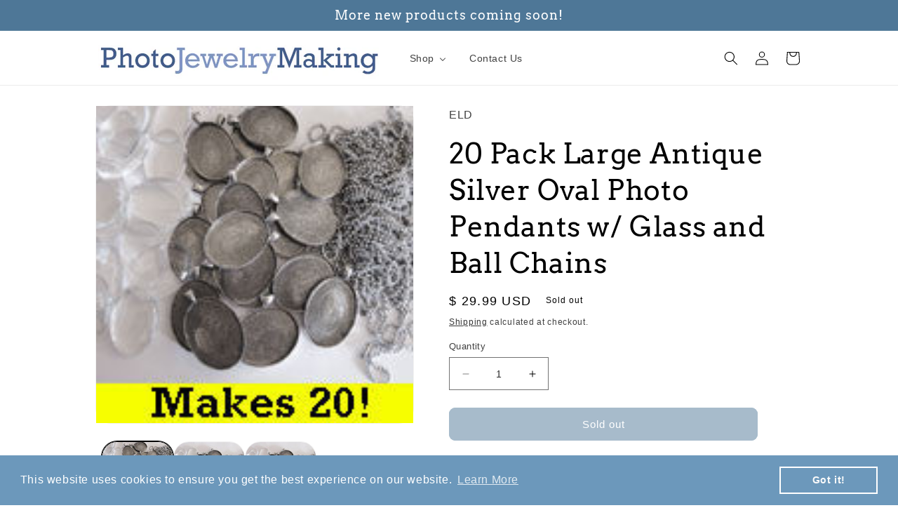

--- FILE ---
content_type: text/html; charset=utf-8
request_url: https://www.photojewelrymaking.com/products/20-pack-large-antique-silver-oval-photo-pendants-w-glass-and-ball-chains
body_size: 34348
content:
<!doctype html>
<html class="no-js" lang="en">
  <head>


    <meta charset="utf-8">
    <meta http-equiv="X-UA-Compatible" content="IE=edge">
    <meta name="viewport" content="width=device-width,initial-scale=1">
    <meta name="theme-color" content="">
    <link rel="canonical" href="https://www.photojewelrymaking.com/products/20-pack-large-antique-silver-oval-photo-pendants-w-glass-and-ball-chains">
    <link rel="preconnect" href="https://cdn.shopify.com" crossorigin><link rel="preconnect" href="https://fonts.shopifycdn.com" crossorigin><title>
      20 Pack Large Antique Silver Oval Photo Pendants w/ Glass and Ball Cha
 &ndash; Photo Jewelry Making</title>

    
      <meta name="description" content="Need some extra supplies? 20 pieces of large antique silver oval photo pendants with domed glass inserts. Approx 40x30 mm photo area. Includes 20 antique silver 24 inch ball chain necklaces. Just resize your photo and attach it to the frame and seal in glass dome with Seal-itz Strips (sold separately) Our pendants are ">
    

    

<meta property="og:site_name" content="Photo Jewelry Making">
<meta property="og:url" content="https://www.photojewelrymaking.com/products/20-pack-large-antique-silver-oval-photo-pendants-w-glass-and-ball-chains">
<meta property="og:title" content="20 Pack Large Antique Silver Oval Photo Pendants w/ Glass and Ball Cha">
<meta property="og:type" content="product">
<meta property="og:description" content="Need some extra supplies? 20 pieces of large antique silver oval photo pendants with domed glass inserts. Approx 40x30 mm photo area. Includes 20 antique silver 24 inch ball chain necklaces. Just resize your photo and attach it to the frame and seal in glass dome with Seal-itz Strips (sold separately) Our pendants are "><meta property="og:image" content="http://www.photojewelrymaking.com/cdn/shop/products/oval_antique_20_pack_photo_pendants_with_glass_thumb_e83a3f34-2b28-40fe-a563-f192d52b30d6.jpeg?v=1548501882">
  <meta property="og:image:secure_url" content="https://www.photojewelrymaking.com/cdn/shop/products/oval_antique_20_pack_photo_pendants_with_glass_thumb_e83a3f34-2b28-40fe-a563-f192d52b30d6.jpeg?v=1548501882">
  <meta property="og:image:width" content="160">
  <meta property="og:image:height" content="160"><meta property="og:price:amount" content="29.99">
  <meta property="og:price:currency" content="USD"><meta name="twitter:card" content="summary_large_image">
<meta name="twitter:title" content="20 Pack Large Antique Silver Oval Photo Pendants w/ Glass and Ball Cha">
<meta name="twitter:description" content="Need some extra supplies? 20 pieces of large antique silver oval photo pendants with domed glass inserts. Approx 40x30 mm photo area. Includes 20 antique silver 24 inch ball chain necklaces. Just resize your photo and attach it to the frame and seal in glass dome with Seal-itz Strips (sold separately) Our pendants are ">


    <script src="//www.photojewelrymaking.com/cdn/shop/t/10/assets/constants.js?v=95358004781563950421681239662" defer="defer"></script>
    <script src="//www.photojewelrymaking.com/cdn/shop/t/10/assets/pubsub.js?v=2921868252632587581681239662" defer="defer"></script>
    <script src="//www.photojewelrymaking.com/cdn/shop/t/10/assets/global.js?v=127210358271191040921681239662" defer="defer"></script>
    <script>window.performance && window.performance.mark && window.performance.mark('shopify.content_for_header.start');</script><meta name="google-site-verification" content="CLgrE2R1ouWv_Muu662yUqJw_Y8Tt5YOwBL0Ug5K4hM">
<meta id="shopify-digital-wallet" name="shopify-digital-wallet" content="/12280268/digital_wallets/dialog">
<meta name="shopify-checkout-api-token" content="bd7f0010dc3f24ff0a610ad11873598f">
<meta id="in-context-paypal-metadata" data-shop-id="12280268" data-venmo-supported="false" data-environment="production" data-locale="en_US" data-paypal-v4="true" data-currency="USD">
<link rel="alternate" type="application/json+oembed" href="https://www.photojewelrymaking.com/products/20-pack-large-antique-silver-oval-photo-pendants-w-glass-and-ball-chains.oembed">
<script async="async" src="/checkouts/internal/preloads.js?locale=en-US"></script>
<link rel="preconnect" href="https://shop.app" crossorigin="anonymous">
<script async="async" src="https://shop.app/checkouts/internal/preloads.js?locale=en-US&shop_id=12280268" crossorigin="anonymous"></script>
<script id="apple-pay-shop-capabilities" type="application/json">{"shopId":12280268,"countryCode":"US","currencyCode":"USD","merchantCapabilities":["supports3DS"],"merchantId":"gid:\/\/shopify\/Shop\/12280268","merchantName":"Photo Jewelry Making","requiredBillingContactFields":["postalAddress","email"],"requiredShippingContactFields":["postalAddress","email"],"shippingType":"shipping","supportedNetworks":["visa","masterCard","amex","discover","elo","jcb"],"total":{"type":"pending","label":"Photo Jewelry Making","amount":"1.00"},"shopifyPaymentsEnabled":true,"supportsSubscriptions":true}</script>
<script id="shopify-features" type="application/json">{"accessToken":"bd7f0010dc3f24ff0a610ad11873598f","betas":["rich-media-storefront-analytics"],"domain":"www.photojewelrymaking.com","predictiveSearch":true,"shopId":12280268,"locale":"en"}</script>
<script>var Shopify = Shopify || {};
Shopify.shop = "jewelry-crafts.myshopify.com";
Shopify.locale = "en";
Shopify.currency = {"active":"USD","rate":"1.0"};
Shopify.country = "US";
Shopify.theme = {"name":"DAWN MAIN","id":122403848294,"schema_name":"Dawn","schema_version":"9.0.0","theme_store_id":887,"role":"main"};
Shopify.theme.handle = "null";
Shopify.theme.style = {"id":null,"handle":null};
Shopify.cdnHost = "www.photojewelrymaking.com/cdn";
Shopify.routes = Shopify.routes || {};
Shopify.routes.root = "/";</script>
<script type="module">!function(o){(o.Shopify=o.Shopify||{}).modules=!0}(window);</script>
<script>!function(o){function n(){var o=[];function n(){o.push(Array.prototype.slice.apply(arguments))}return n.q=o,n}var t=o.Shopify=o.Shopify||{};t.loadFeatures=n(),t.autoloadFeatures=n()}(window);</script>
<script>
  window.ShopifyPay = window.ShopifyPay || {};
  window.ShopifyPay.apiHost = "shop.app\/pay";
  window.ShopifyPay.redirectState = null;
</script>
<script id="shop-js-analytics" type="application/json">{"pageType":"product"}</script>
<script defer="defer" async type="module" src="//www.photojewelrymaking.com/cdn/shopifycloud/shop-js/modules/v2/client.init-shop-cart-sync_BT-GjEfc.en.esm.js"></script>
<script defer="defer" async type="module" src="//www.photojewelrymaking.com/cdn/shopifycloud/shop-js/modules/v2/chunk.common_D58fp_Oc.esm.js"></script>
<script defer="defer" async type="module" src="//www.photojewelrymaking.com/cdn/shopifycloud/shop-js/modules/v2/chunk.modal_xMitdFEc.esm.js"></script>
<script type="module">
  await import("//www.photojewelrymaking.com/cdn/shopifycloud/shop-js/modules/v2/client.init-shop-cart-sync_BT-GjEfc.en.esm.js");
await import("//www.photojewelrymaking.com/cdn/shopifycloud/shop-js/modules/v2/chunk.common_D58fp_Oc.esm.js");
await import("//www.photojewelrymaking.com/cdn/shopifycloud/shop-js/modules/v2/chunk.modal_xMitdFEc.esm.js");

  window.Shopify.SignInWithShop?.initShopCartSync?.({"fedCMEnabled":true,"windoidEnabled":true});

</script>
<script defer="defer" async type="module" src="//www.photojewelrymaking.com/cdn/shopifycloud/shop-js/modules/v2/client.payment-terms_Ci9AEqFq.en.esm.js"></script>
<script defer="defer" async type="module" src="//www.photojewelrymaking.com/cdn/shopifycloud/shop-js/modules/v2/chunk.common_D58fp_Oc.esm.js"></script>
<script defer="defer" async type="module" src="//www.photojewelrymaking.com/cdn/shopifycloud/shop-js/modules/v2/chunk.modal_xMitdFEc.esm.js"></script>
<script type="module">
  await import("//www.photojewelrymaking.com/cdn/shopifycloud/shop-js/modules/v2/client.payment-terms_Ci9AEqFq.en.esm.js");
await import("//www.photojewelrymaking.com/cdn/shopifycloud/shop-js/modules/v2/chunk.common_D58fp_Oc.esm.js");
await import("//www.photojewelrymaking.com/cdn/shopifycloud/shop-js/modules/v2/chunk.modal_xMitdFEc.esm.js");

  
</script>
<script>
  window.Shopify = window.Shopify || {};
  if (!window.Shopify.featureAssets) window.Shopify.featureAssets = {};
  window.Shopify.featureAssets['shop-js'] = {"shop-cart-sync":["modules/v2/client.shop-cart-sync_DZOKe7Ll.en.esm.js","modules/v2/chunk.common_D58fp_Oc.esm.js","modules/v2/chunk.modal_xMitdFEc.esm.js"],"init-fed-cm":["modules/v2/client.init-fed-cm_B6oLuCjv.en.esm.js","modules/v2/chunk.common_D58fp_Oc.esm.js","modules/v2/chunk.modal_xMitdFEc.esm.js"],"shop-cash-offers":["modules/v2/client.shop-cash-offers_D2sdYoxE.en.esm.js","modules/v2/chunk.common_D58fp_Oc.esm.js","modules/v2/chunk.modal_xMitdFEc.esm.js"],"shop-login-button":["modules/v2/client.shop-login-button_QeVjl5Y3.en.esm.js","modules/v2/chunk.common_D58fp_Oc.esm.js","modules/v2/chunk.modal_xMitdFEc.esm.js"],"pay-button":["modules/v2/client.pay-button_DXTOsIq6.en.esm.js","modules/v2/chunk.common_D58fp_Oc.esm.js","modules/v2/chunk.modal_xMitdFEc.esm.js"],"shop-button":["modules/v2/client.shop-button_DQZHx9pm.en.esm.js","modules/v2/chunk.common_D58fp_Oc.esm.js","modules/v2/chunk.modal_xMitdFEc.esm.js"],"avatar":["modules/v2/client.avatar_BTnouDA3.en.esm.js"],"init-windoid":["modules/v2/client.init-windoid_CR1B-cfM.en.esm.js","modules/v2/chunk.common_D58fp_Oc.esm.js","modules/v2/chunk.modal_xMitdFEc.esm.js"],"init-shop-for-new-customer-accounts":["modules/v2/client.init-shop-for-new-customer-accounts_C_vY_xzh.en.esm.js","modules/v2/client.shop-login-button_QeVjl5Y3.en.esm.js","modules/v2/chunk.common_D58fp_Oc.esm.js","modules/v2/chunk.modal_xMitdFEc.esm.js"],"init-shop-email-lookup-coordinator":["modules/v2/client.init-shop-email-lookup-coordinator_BI7n9ZSv.en.esm.js","modules/v2/chunk.common_D58fp_Oc.esm.js","modules/v2/chunk.modal_xMitdFEc.esm.js"],"init-shop-cart-sync":["modules/v2/client.init-shop-cart-sync_BT-GjEfc.en.esm.js","modules/v2/chunk.common_D58fp_Oc.esm.js","modules/v2/chunk.modal_xMitdFEc.esm.js"],"shop-toast-manager":["modules/v2/client.shop-toast-manager_DiYdP3xc.en.esm.js","modules/v2/chunk.common_D58fp_Oc.esm.js","modules/v2/chunk.modal_xMitdFEc.esm.js"],"init-customer-accounts":["modules/v2/client.init-customer-accounts_D9ZNqS-Q.en.esm.js","modules/v2/client.shop-login-button_QeVjl5Y3.en.esm.js","modules/v2/chunk.common_D58fp_Oc.esm.js","modules/v2/chunk.modal_xMitdFEc.esm.js"],"init-customer-accounts-sign-up":["modules/v2/client.init-customer-accounts-sign-up_iGw4briv.en.esm.js","modules/v2/client.shop-login-button_QeVjl5Y3.en.esm.js","modules/v2/chunk.common_D58fp_Oc.esm.js","modules/v2/chunk.modal_xMitdFEc.esm.js"],"shop-follow-button":["modules/v2/client.shop-follow-button_CqMgW2wH.en.esm.js","modules/v2/chunk.common_D58fp_Oc.esm.js","modules/v2/chunk.modal_xMitdFEc.esm.js"],"checkout-modal":["modules/v2/client.checkout-modal_xHeaAweL.en.esm.js","modules/v2/chunk.common_D58fp_Oc.esm.js","modules/v2/chunk.modal_xMitdFEc.esm.js"],"shop-login":["modules/v2/client.shop-login_D91U-Q7h.en.esm.js","modules/v2/chunk.common_D58fp_Oc.esm.js","modules/v2/chunk.modal_xMitdFEc.esm.js"],"lead-capture":["modules/v2/client.lead-capture_BJmE1dJe.en.esm.js","modules/v2/chunk.common_D58fp_Oc.esm.js","modules/v2/chunk.modal_xMitdFEc.esm.js"],"payment-terms":["modules/v2/client.payment-terms_Ci9AEqFq.en.esm.js","modules/v2/chunk.common_D58fp_Oc.esm.js","modules/v2/chunk.modal_xMitdFEc.esm.js"]};
</script>
<script>(function() {
  var isLoaded = false;
  function asyncLoad() {
    if (isLoaded) return;
    isLoaded = true;
    var urls = ["https:\/\/cdn.shopify.com\/s\/files\/1\/1228\/0268\/t\/3\/assets\/sca-qv-scripts-noconfig.js?8136653976121798721\u0026shop=jewelry-crafts.myshopify.com","https:\/\/chimpstatic.com\/mcjs-connected\/js\/users\/9f455b62f5396c1e77dec8f89\/6b4296a29c9a6d4e62b99c478.js?shop=jewelry-crafts.myshopify.com","https:\/\/www.improvedcontactform.com\/icf.js?shop=jewelry-crafts.myshopify.com","https:\/\/chimpstatic.com\/mcjs-connected\/js\/users\/9f455b62f5396c1e77dec8f89\/465854294a7913e8b7b768bf0.js?shop=jewelry-crafts.myshopify.com","https:\/\/cstt-app.herokuapp.com\/get_script\/5d40eeb6d89a11eda0c9826401114c31.js?v=286899\u0026shop=jewelry-crafts.myshopify.com","https:\/\/cdn.shopify.com\/s\/files\/1\/1228\/0268\/t\/10\/assets\/booster_eu_cookie_12280268.js?v=1685984115\u0026shop=jewelry-crafts.myshopify.com"];
    for (var i = 0; i < urls.length; i++) {
      var s = document.createElement('script');
      s.type = 'text/javascript';
      s.async = true;
      s.src = urls[i];
      var x = document.getElementsByTagName('script')[0];
      x.parentNode.insertBefore(s, x);
    }
  };
  if(window.attachEvent) {
    window.attachEvent('onload', asyncLoad);
  } else {
    window.addEventListener('load', asyncLoad, false);
  }
})();</script>
<script id="__st">var __st={"a":12280268,"offset":-18000,"reqid":"ce59dca4-e26f-43d7-b979-716ae6bae1a3-1769058272","pageurl":"www.photojewelrymaking.com\/products\/20-pack-large-antique-silver-oval-photo-pendants-w-glass-and-ball-chains","u":"f38670bdb602","p":"product","rtyp":"product","rid":5555629761};</script>
<script>window.ShopifyPaypalV4VisibilityTracking = true;</script>
<script id="captcha-bootstrap">!function(){'use strict';const t='contact',e='account',n='new_comment',o=[[t,t],['blogs',n],['comments',n],[t,'customer']],c=[[e,'customer_login'],[e,'guest_login'],[e,'recover_customer_password'],[e,'create_customer']],r=t=>t.map((([t,e])=>`form[action*='/${t}']:not([data-nocaptcha='true']) input[name='form_type'][value='${e}']`)).join(','),a=t=>()=>t?[...document.querySelectorAll(t)].map((t=>t.form)):[];function s(){const t=[...o],e=r(t);return a(e)}const i='password',u='form_key',d=['recaptcha-v3-token','g-recaptcha-response','h-captcha-response',i],f=()=>{try{return window.sessionStorage}catch{return}},m='__shopify_v',_=t=>t.elements[u];function p(t,e,n=!1){try{const o=window.sessionStorage,c=JSON.parse(o.getItem(e)),{data:r}=function(t){const{data:e,action:n}=t;return t[m]||n?{data:e,action:n}:{data:t,action:n}}(c);for(const[e,n]of Object.entries(r))t.elements[e]&&(t.elements[e].value=n);n&&o.removeItem(e)}catch(o){console.error('form repopulation failed',{error:o})}}const l='form_type',E='cptcha';function T(t){t.dataset[E]=!0}const w=window,h=w.document,L='Shopify',v='ce_forms',y='captcha';let A=!1;((t,e)=>{const n=(g='f06e6c50-85a8-45c8-87d0-21a2b65856fe',I='https://cdn.shopify.com/shopifycloud/storefront-forms-hcaptcha/ce_storefront_forms_captcha_hcaptcha.v1.5.2.iife.js',D={infoText:'Protected by hCaptcha',privacyText:'Privacy',termsText:'Terms'},(t,e,n)=>{const o=w[L][v],c=o.bindForm;if(c)return c(t,g,e,D).then(n);var r;o.q.push([[t,g,e,D],n]),r=I,A||(h.body.append(Object.assign(h.createElement('script'),{id:'captcha-provider',async:!0,src:r})),A=!0)});var g,I,D;w[L]=w[L]||{},w[L][v]=w[L][v]||{},w[L][v].q=[],w[L][y]=w[L][y]||{},w[L][y].protect=function(t,e){n(t,void 0,e),T(t)},Object.freeze(w[L][y]),function(t,e,n,w,h,L){const[v,y,A,g]=function(t,e,n){const i=e?o:[],u=t?c:[],d=[...i,...u],f=r(d),m=r(i),_=r(d.filter((([t,e])=>n.includes(e))));return[a(f),a(m),a(_),s()]}(w,h,L),I=t=>{const e=t.target;return e instanceof HTMLFormElement?e:e&&e.form},D=t=>v().includes(t);t.addEventListener('submit',(t=>{const e=I(t);if(!e)return;const n=D(e)&&!e.dataset.hcaptchaBound&&!e.dataset.recaptchaBound,o=_(e),c=g().includes(e)&&(!o||!o.value);(n||c)&&t.preventDefault(),c&&!n&&(function(t){try{if(!f())return;!function(t){const e=f();if(!e)return;const n=_(t);if(!n)return;const o=n.value;o&&e.removeItem(o)}(t);const e=Array.from(Array(32),(()=>Math.random().toString(36)[2])).join('');!function(t,e){_(t)||t.append(Object.assign(document.createElement('input'),{type:'hidden',name:u})),t.elements[u].value=e}(t,e),function(t,e){const n=f();if(!n)return;const o=[...t.querySelectorAll(`input[type='${i}']`)].map((({name:t})=>t)),c=[...d,...o],r={};for(const[a,s]of new FormData(t).entries())c.includes(a)||(r[a]=s);n.setItem(e,JSON.stringify({[m]:1,action:t.action,data:r}))}(t,e)}catch(e){console.error('failed to persist form',e)}}(e),e.submit())}));const S=(t,e)=>{t&&!t.dataset[E]&&(n(t,e.some((e=>e===t))),T(t))};for(const o of['focusin','change'])t.addEventListener(o,(t=>{const e=I(t);D(e)&&S(e,y())}));const B=e.get('form_key'),M=e.get(l),P=B&&M;t.addEventListener('DOMContentLoaded',(()=>{const t=y();if(P)for(const e of t)e.elements[l].value===M&&p(e,B);[...new Set([...A(),...v().filter((t=>'true'===t.dataset.shopifyCaptcha))])].forEach((e=>S(e,t)))}))}(h,new URLSearchParams(w.location.search),n,t,e,['guest_login'])})(!0,!0)}();</script>
<script integrity="sha256-4kQ18oKyAcykRKYeNunJcIwy7WH5gtpwJnB7kiuLZ1E=" data-source-attribution="shopify.loadfeatures" defer="defer" src="//www.photojewelrymaking.com/cdn/shopifycloud/storefront/assets/storefront/load_feature-a0a9edcb.js" crossorigin="anonymous"></script>
<script crossorigin="anonymous" defer="defer" src="//www.photojewelrymaking.com/cdn/shopifycloud/storefront/assets/shopify_pay/storefront-65b4c6d7.js?v=20250812"></script>
<script data-source-attribution="shopify.dynamic_checkout.dynamic.init">var Shopify=Shopify||{};Shopify.PaymentButton=Shopify.PaymentButton||{isStorefrontPortableWallets:!0,init:function(){window.Shopify.PaymentButton.init=function(){};var t=document.createElement("script");t.src="https://www.photojewelrymaking.com/cdn/shopifycloud/portable-wallets/latest/portable-wallets.en.js",t.type="module",document.head.appendChild(t)}};
</script>
<script data-source-attribution="shopify.dynamic_checkout.buyer_consent">
  function portableWalletsHideBuyerConsent(e){var t=document.getElementById("shopify-buyer-consent"),n=document.getElementById("shopify-subscription-policy-button");t&&n&&(t.classList.add("hidden"),t.setAttribute("aria-hidden","true"),n.removeEventListener("click",e))}function portableWalletsShowBuyerConsent(e){var t=document.getElementById("shopify-buyer-consent"),n=document.getElementById("shopify-subscription-policy-button");t&&n&&(t.classList.remove("hidden"),t.removeAttribute("aria-hidden"),n.addEventListener("click",e))}window.Shopify?.PaymentButton&&(window.Shopify.PaymentButton.hideBuyerConsent=portableWalletsHideBuyerConsent,window.Shopify.PaymentButton.showBuyerConsent=portableWalletsShowBuyerConsent);
</script>
<script data-source-attribution="shopify.dynamic_checkout.cart.bootstrap">document.addEventListener("DOMContentLoaded",(function(){function t(){return document.querySelector("shopify-accelerated-checkout-cart, shopify-accelerated-checkout")}if(t())Shopify.PaymentButton.init();else{new MutationObserver((function(e,n){t()&&(Shopify.PaymentButton.init(),n.disconnect())})).observe(document.body,{childList:!0,subtree:!0})}}));
</script>
<link id="shopify-accelerated-checkout-styles" rel="stylesheet" media="screen" href="https://www.photojewelrymaking.com/cdn/shopifycloud/portable-wallets/latest/accelerated-checkout-backwards-compat.css" crossorigin="anonymous">
<style id="shopify-accelerated-checkout-cart">
        #shopify-buyer-consent {
  margin-top: 1em;
  display: inline-block;
  width: 100%;
}

#shopify-buyer-consent.hidden {
  display: none;
}

#shopify-subscription-policy-button {
  background: none;
  border: none;
  padding: 0;
  text-decoration: underline;
  font-size: inherit;
  cursor: pointer;
}

#shopify-subscription-policy-button::before {
  box-shadow: none;
}

      </style>
<script id="sections-script" data-sections="header" defer="defer" src="//www.photojewelrymaking.com/cdn/shop/t/10/compiled_assets/scripts.js?v=8530"></script>
<script>window.performance && window.performance.mark && window.performance.mark('shopify.content_for_header.end');</script>


    <style data-shopify>
      
      
      
      
      @font-face {
  font-family: Arvo;
  font-weight: 400;
  font-style: normal;
  font-display: swap;
  src: url("//www.photojewelrymaking.com/cdn/fonts/arvo/arvo_n4.cf5897c91bef7f76bce9d45a5025155aa004d2c7.woff2") format("woff2"),
       url("//www.photojewelrymaking.com/cdn/fonts/arvo/arvo_n4.1700444de931e038b31bac25071cca458ea16547.woff") format("woff");
}


      :root {
        --font-body-family: "system_ui", -apple-system, 'Segoe UI', Roboto, 'Helvetica Neue', 'Noto Sans', 'Liberation Sans', Arial, sans-serif, 'Apple Color Emoji', 'Segoe UI Emoji', 'Segoe UI Symbol', 'Noto Color Emoji';
        --font-body-style: normal;
        --font-body-weight: 400;
        --font-body-weight-bold: 700;

        --font-heading-family: Arvo, serif;
        --font-heading-style: normal;
        --font-heading-weight: 400;

        --font-body-scale: 1.0;
        --font-heading-scale: 1.0;

        --color-base-text: 0, 0, 0;
        --color-shadow: 0, 0, 0;
        --color-base-background-1: 255, 255, 255;
        --color-base-background-2: 255, 255, 255;
        --color-base-solid-button-labels: 255, 255, 255;
        --color-base-outline-button-labels: 18, 18, 18;
        --color-base-accent-1: 78, 119, 151;
        --color-base-accent-2: 108, 152, 187;
        --payment-terms-background-color: #ffffff;

        --gradient-base-background-1: #ffffff;
        --gradient-base-background-2: #ffffff;
        --gradient-base-accent-1: #4e7797;
        --gradient-base-accent-2: #6c98bb;

        --media-padding: px;
        --media-border-opacity: 0.05;
        --media-border-width: 1px;
        --media-radius: 22px;
        --media-shadow-opacity: 0.0;
        --media-shadow-horizontal-offset: 0px;
        --media-shadow-vertical-offset: 4px;
        --media-shadow-blur-radius: 5px;
        --media-shadow-visible: 0;

        --page-width: 110rem;
        --page-width-margin: 0rem;

        --product-card-image-padding: 0.0rem;
        --product-card-corner-radius: 0.0rem;
        --product-card-text-alignment: left;
        --product-card-border-width: 0.0rem;
        --product-card-border-opacity: 0.1;
        --product-card-shadow-opacity: 0.0;
        --product-card-shadow-visible: 0;
        --product-card-shadow-horizontal-offset: 0.0rem;
        --product-card-shadow-vertical-offset: 0.4rem;
        --product-card-shadow-blur-radius: 0.5rem;

        --collection-card-image-padding: 0.0rem;
        --collection-card-corner-radius: 0.0rem;
        --collection-card-text-alignment: left;
        --collection-card-border-width: 0.0rem;
        --collection-card-border-opacity: 0.1;
        --collection-card-shadow-opacity: 0.0;
        --collection-card-shadow-visible: 0;
        --collection-card-shadow-horizontal-offset: 0.0rem;
        --collection-card-shadow-vertical-offset: 0.4rem;
        --collection-card-shadow-blur-radius: 0.5rem;

        --blog-card-image-padding: 0.0rem;
        --blog-card-corner-radius: 0.0rem;
        --blog-card-text-alignment: left;
        --blog-card-border-width: 0.0rem;
        --blog-card-border-opacity: 0.1;
        --blog-card-shadow-opacity: 0.0;
        --blog-card-shadow-visible: 0;
        --blog-card-shadow-horizontal-offset: 0.0rem;
        --blog-card-shadow-vertical-offset: 0.4rem;
        --blog-card-shadow-blur-radius: 0.5rem;

        --badge-corner-radius: 4.0rem;

        --popup-border-width: 1px;
        --popup-border-opacity: 0.1;
        --popup-corner-radius: 0px;
        --popup-shadow-opacity: 0.0;
        --popup-shadow-horizontal-offset: 0px;
        --popup-shadow-vertical-offset: 4px;
        --popup-shadow-blur-radius: 5px;

        --drawer-border-width: 1px;
        --drawer-border-opacity: 0.1;
        --drawer-shadow-opacity: 0.0;
        --drawer-shadow-horizontal-offset: 0px;
        --drawer-shadow-vertical-offset: 4px;
        --drawer-shadow-blur-radius: 5px;

        --spacing-sections-desktop: 0px;
        --spacing-sections-mobile: 0px;

        --grid-desktop-vertical-spacing: 8px;
        --grid-desktop-horizontal-spacing: 8px;
        --grid-mobile-vertical-spacing: 4px;
        --grid-mobile-horizontal-spacing: 4px;

        --text-boxes-border-opacity: 0.1;
        --text-boxes-border-width: 0px;
        --text-boxes-radius: 0px;
        --text-boxes-shadow-opacity: 0.0;
        --text-boxes-shadow-visible: 0;
        --text-boxes-shadow-horizontal-offset: 0px;
        --text-boxes-shadow-vertical-offset: 4px;
        --text-boxes-shadow-blur-radius: 5px;

        --buttons-radius: 8px;
        --buttons-radius-outset: 9px;
        --buttons-border-width: 1px;
        --buttons-border-opacity: 1.0;
        --buttons-shadow-opacity: 0.0;
        --buttons-shadow-visible: 0;
        --buttons-shadow-horizontal-offset: 0px;
        --buttons-shadow-vertical-offset: 4px;
        --buttons-shadow-blur-radius: 5px;
        --buttons-border-offset: 0.3px;

        --inputs-radius: 0px;
        --inputs-border-width: 1px;
        --inputs-border-opacity: 0.55;
        --inputs-shadow-opacity: 0.0;
        --inputs-shadow-horizontal-offset: 0px;
        --inputs-margin-offset: 0px;
        --inputs-shadow-vertical-offset: 4px;
        --inputs-shadow-blur-radius: 5px;
        --inputs-radius-outset: 0px;

        --variant-pills-radius: 40px;
        --variant-pills-border-width: 1px;
        --variant-pills-border-opacity: 0.55;
        --variant-pills-shadow-opacity: 0.0;
        --variant-pills-shadow-horizontal-offset: 0px;
        --variant-pills-shadow-vertical-offset: 4px;
        --variant-pills-shadow-blur-radius: 5px;
      }

      *,
      *::before,
      *::after {
        box-sizing: inherit;
      }

      html {
        box-sizing: border-box;
        font-size: calc(var(--font-body-scale) * 62.5%);
        height: 100%;
      }

      body {
        display: grid;
        grid-template-rows: auto auto 1fr auto;
        grid-template-columns: 100%;
        min-height: 100%;
        margin: 0;
        font-size: 1.5rem;
        letter-spacing: 0.06rem;
        line-height: calc(1 + 0.8 / var(--font-body-scale));
        font-family: var(--font-body-family);
        font-style: var(--font-body-style);
        font-weight: var(--font-body-weight);
      }

      @media screen and (min-width: 750px) {
        body {
          font-size: 1.6rem;
        }
      }
    </style>

    <link href="//www.photojewelrymaking.com/cdn/shop/t/10/assets/base.css?v=155261162876991690701731522523" rel="stylesheet" type="text/css" media="all" />
<link rel="preload" as="font" href="//www.photojewelrymaking.com/cdn/fonts/arvo/arvo_n4.cf5897c91bef7f76bce9d45a5025155aa004d2c7.woff2" type="font/woff2" crossorigin><link rel="stylesheet" href="//www.photojewelrymaking.com/cdn/shop/t/10/assets/component-predictive-search.css?v=85913294783299393391681239662" media="print" onload="this.media='all'"><script>document.documentElement.className = document.documentElement.className.replace('no-js', 'js');
    if (Shopify.designMode) {
      document.documentElement.classList.add('shopify-design-mode');
    }
    </script>
  <script src="https://cleverinfinite.xyz/js/scrolling.js" defer="defer"></script>


<style>

.product-form__input.product-form__input--dropdown select {

font-size: 14px; 

}

</style>


<!-- BEGIN app block: shopify://apps/buddha-mega-menu-navigation/blocks/megamenu/dbb4ce56-bf86-4830-9b3d-16efbef51c6f -->
<script>
        var productImageAndPrice = [],
            collectionImages = [],
            articleImages = [],
            mmLivIcons = false,
            mmFlipClock = false,
            mmFixesUseJquery = false,
            mmNumMMI = 2,
            mmSchemaTranslation = {},
            mmMenuStrings =  [] ,
            mmShopLocale = "en",
            mmShopLocaleCollectionsRoute = "/collections",
            mmSchemaDesignJSON = [{"action":"menu-select","value":"force-mega-menu"},{"action":"design","setting":"vertical_link_hover_color","value":"#6c98bb"},{"action":"design","setting":"link_hover_color","value":"#6c98bb"},{"action":"design","setting":"main_menu_item_columns_NjCLP","value":"5"},{"action":"design","setting":"vertical_contact_left_alt_color","value":"#333333"},{"action":"design","setting":"vertical_contact_right_btn_bg_color","value":"#333333"},{"action":"design","setting":"vertical_addtocart_background_color","value":"#333333"},{"action":"design","setting":"vertical_countdown_background_color","value":"#333333"},{"action":"design","setting":"vertical_countdown_color","value":"#ffffff"},{"action":"design","setting":"vertical_addtocart_text_color","value":"#ffffff"},{"action":"design","setting":"vertical_addtocart_enable","value":"true"},{"action":"design","setting":"vertical_contact_right_btn_text_color","value":"#ffffff"},{"action":"design","setting":"vertical_price_color","value":"#ffffff"},{"action":"design","setting":"vertical_font_size","value":"13px"},{"action":"design","setting":"vertical_font_family","value":"Default"},{"action":"design","setting":"countdown_background_color","value":"#333333"},{"action":"design","setting":"countdown_color","value":"#ffffff"},{"action":"design","setting":"addtocart_background_hover_color","value":"#0da19a"},{"action":"design","setting":"addtocart_text_hover_color","value":"#ffffff"},{"action":"design","setting":"addtocart_background_color","value":"#ffffff"},{"action":"design","setting":"addtocart_text_color","value":"#333333"},{"action":"design","setting":"addtocart_enable","value":"true"},{"action":"design","setting":"contact_left_text_color","value":"#f1f1f0"},{"action":"design","setting":"contact_left_alt_color","value":"#CCCCCC"},{"action":"design","setting":"contact_left_bg_color","value":"#3A3A3A"},{"action":"design","setting":"contact_right_btn_bg_color","value":"#3A3A3A"},{"action":"design","setting":"contact_right_btn_text_color","value":"#ffffff"},{"action":"design","setting":"price_color","value":"#0da19a"},{"action":"design","setting":"background_color","value":"#ffffff"},{"action":"design","setting":"background_hover_color","value":"#f9f9f9"},{"action":"design","setting":"text_color","value":"#222222"},{"action":"design","setting":"font_size","value":"13px"},{"action":"design","setting":"font_family","value":"Default"},{"action":"design","setting":"vertical_background_color","value":"#ffffff"},{"action":"design","setting":"vertical_text_color","value":"#000000"}],
            mmDomChangeSkipUl = "",
            buddhaMegaMenuShop = "jewelry-crafts.myshopify.com",
            mmWireframeCompression = "0",
            mmExtensionAssetUrl = "https://cdn.shopify.com/extensions/019abe06-4a3f-7763-88da-170e1b54169b/mega-menu-151/assets/";var bestSellersHTML = '';var newestProductsHTML = '';/* get link lists api */
        var linkLists={"main-menu" : {"title":"Main menu", "items":["/","/blogs/news","/pages/about-us","/pages/frequently-asked-questions-1","/collections",]},"footer" : {"title":"Footer menu", "items":["/search","/pages/about-us","/blogs/news","/policies/refund-policy","/policies/terms-of-service","/policies/shipping-policy","/pages/privacy-policy","/policies/contact-information",]},"catalog" : {"title":"catalog", "items":["/collections/photo-jewelry-supplies-packs-1","/collections/seal-itz-and-photo-paper","/collections/photo-jewelry-rings","/collections/wedding-photo-jewelry","/collections/photo-jewelry-necklaces","/collections/cremation-ashes-holder-urn-funeral-jewelry","/collections/photo-jewelry-bracelets","/collections/photo-keychains","/collections/photo-wine-charms","/collections/convert-mm-to-inches",]},"shop" : {"title":"Shop", "items":["/collections/bracelet-blanks",]},"mega-menu" : {"title":"Mega Menu", "items":["/collections/photo-slide-charms",]},"new-colletion-2" : {"title":"New colletion 2", "items":["/collections/altered-art",]},"customer-account-main-menu" : {"title":"Customer account main menu", "items":["/","https://shopify.com/12280268/account/orders?locale=en&amp;region_country=US",]},};/*ENDPARSE*/

        linkLists["force-mega-menu"]={};linkLists["force-mega-menu"].title="Dawn Theme - Mega Menu";linkLists["force-mega-menu"].items=[1];

        /* set product prices *//* get the collection images *//* get the article images *//* customer fixes */
        var mmThemeFixesBefore = function(){ if (selectedMenu=="force-mega-menu" && tempMenuObject.u.matches(".menu-drawer__navigation > .list-menu")) { tempMenuObject.forceMenu = true; tempMenuObject.liClasses = ""; tempMenuObject.aClasses = "menu-drawer__menu-item list-menu__item link link--text focus-inset"; tempMenuObject.liItems = tempMenuObject.u.children; } else if (selectedMenu=="force-mega-menu" && tempMenuObject.u.matches("nav > .list-menu")) { tempMenuObject.forceMenu = true; tempMenuObject.liClasses = ""; tempMenuObject.aClasses = "header__menu-item list-menu__item link link--text focus-inset"; tempMenuObject.liItems = tempMenuObject.u.children; } mmAddStyle(" .search-modal.modal__content {z-index: 1001;} .buddha-menu-item .header__menu-item:hover span{text-decoration: none !important;} ", "themeScript"); }; 
        

        var mmWireframe = {"html" : "<li class=\"buddha-menu-item\" itemId=\"NjCLP\"  ><a data-href=\"no-link\" href=\"javascript:void(0);\" aria-label=\"Shop\" data-no-instant=\"\" onclick=\"mmGoToPage(this, event); return false;\"  ><span class=\"mm-title\">Shop</span><i class=\"mm-arrow mm-angle-down\" aria-hidden=\"true\"></i><span class=\"toggle-menu-btn\" style=\"display:none;\" title=\"Toggle menu\" onclick=\"return toggleSubmenu(this)\"><span class=\"mm-arrow-icon\"><span class=\"bar-one\"></span><span class=\"bar-two\"></span></span></span></a><ul class=\"mm-submenu simple   mm-last-level\"><li submenu-columns=\"1\" item-type=\"link-list\"  ><div class=\"mega-menu-item-container\"  ><div class=\"mm-list-name\"  ><span  ><span class=\"mm-title\">Photo Jewelry Kits</span></span></div><ul class=\"mm-submenu link-list   mm-last-level\"><li  ><a data-href=\"/collections/photo-jewelry-mega-kits\" href=\"/collections/photo-jewelry-mega-kits\" aria-label=\"Photo Jewelry Mega Kits\" data-no-instant=\"\" onclick=\"mmGoToPage(this, event); return false;\"  ><span class=\"mm-title\">Photo Jewelry Mega Kits</span></a></li><li  ><a data-href=\"/collections/single-item-photo-jewelry-kits\" href=\"/collections/single-item-photo-jewelry-kits\" aria-label=\"Single Item Photo Jewelry Kits\" data-no-instant=\"\" onclick=\"mmGoToPage(this, event); return false;\"  ><span class=\"mm-title\">Single Item Photo Jewelry Kits</span></a></li><li  ><a data-href=\"/collections/photo-jewelry-rings\" href=\"/collections/photo-jewelry-rings\" aria-label=\"Photo Rings\" data-no-instant=\"\" onclick=\"mmGoToPage(this, event); return false;\"  ><span class=\"mm-title\">Photo Rings</span></a></li><li  ><a data-href=\"/collections/bracelet-blanks\" href=\"/collections/bracelet-blanks\" aria-label=\"Photo Bracelets\" data-no-instant=\"\" onclick=\"mmGoToPage(this, event); return false;\"  ><span class=\"mm-title\">Photo Bracelets</span></a></li></ul></div></li><li submenu-columns=\"1\" item-type=\"link-list\"  ><div class=\"mega-menu-item-container\"  ><div class=\"mm-list-name\"  ><span  ><span class=\"mm-title\">Photo Accessories</span></span></div><ul class=\"mm-submenu link-list   mm-last-level\"><li  ><a data-href=\"/collections/photo-keychains\" href=\"/collections/photo-keychains\" aria-label=\"Photo Keychains\" data-no-instant=\"\" onclick=\"mmGoToPage(this, event); return false;\"  ><span class=\"mm-title\">Photo Keychains</span></a></li><li  ><a data-href=\"/collections/photo-wine-charms\" href=\"/collections/photo-wine-charms\" aria-label=\"Photo Wine Charms\" data-no-instant=\"\" onclick=\"mmGoToPage(this, event); return false;\"  ><span class=\"mm-title\">Photo Wine Charms</span></a></li></ul></div></li><li submenu-columns=\"1\" item-type=\"link-list\"  ><div class=\"mega-menu-item-container\"  ><div class=\"mm-list-name\"  ><span  ><span class=\"mm-title\">Shop by Color</span></span></div><ul class=\"mm-submenu link-list   mm-last-level\"><li  ><a data-href=\"/collections/silver-photo-jewelry\" href=\"/collections/silver-photo-jewelry\" aria-label=\"Silver Photo Jewelry\" data-no-instant=\"\" onclick=\"mmGoToPage(this, event); return false;\"  ><span class=\"mm-title\">Silver Photo Jewelry</span></a></li><li  ><a data-href=\"/collections/bronze-photo-jewelry\" href=\"/collections/bronze-photo-jewelry\" aria-label=\"Bronze Photo Jewelry\" data-no-instant=\"\" onclick=\"mmGoToPage(this, event); return false;\"  ><span class=\"mm-title\">Bronze Photo Jewelry</span></a></li><li  ><a data-href=\"/collections/copper-photo-jewelry-supplies\" href=\"/collections/copper-photo-jewelry-supplies\" aria-label=\"Copper Photo Jewelry\" data-no-instant=\"\" onclick=\"mmGoToPage(this, event); return false;\"  ><span class=\"mm-title\">Copper Photo Jewelry</span></a></li><li  ><a data-href=\"/collections/our-picks\" href=\"/collections/our-picks\" aria-label=\"Shop All Photo Jewelry & More\" data-no-instant=\"\" onclick=\"mmGoToPage(this, event); return false;\"  ><span class=\"mm-title\">Shop All Photo Jewelry & More</span></a></li></ul></div></li><li submenu-columns=\"1\" item-type=\"link-list\"  ><div class=\"mega-menu-item-container\"  ><div class=\"mm-list-name\"  ><span  ><span class=\"mm-title\">Bulk Photo Jewelry Making Supplies</span></span></div><ul class=\"mm-submenu link-list   mm-last-level\"><li  ><a data-href=\"/collections/photo-jewelry-bulk-supply-packs\" href=\"/collections/photo-jewelry-bulk-supply-packs\" aria-label=\"Shop All Bulk Supply Packs\" data-no-instant=\"\" onclick=\"mmGoToPage(this, event); return false;\"  ><span class=\"mm-title\">Shop All Bulk Supply Packs</span></a></li><li  ><a data-href=\"/collections/bulk-necklace-chains\" href=\"/collections/bulk-necklace-chains\" aria-label=\"Bulk Necklace Chains\" data-no-instant=\"\" onclick=\"mmGoToPage(this, event); return false;\"  ><span class=\"mm-title\">Bulk Necklace Chains</span></a></li><li  ><a data-href=\"/collections/seal-itz-adhesive-and-photo-paper\" href=\"/collections/seal-itz-adhesive-and-photo-paper\" aria-label=\"Seal-itz and Photo Paper\" data-no-instant=\"\" onclick=\"mmGoToPage(this, event); return false;\"  ><span class=\"mm-title\">Seal-itz and Photo Paper</span></a></li></ul></div></li></ul></li><li class=\"buddha-menu-item\" itemId=\"dpmV3\"  ><a data-href=\"/pages/contact-us\" href=\"/pages/contact-us\" aria-label=\"Contact Us\" data-no-instant=\"\" onclick=\"mmGoToPage(this, event); return false;\"  ><span class=\"mm-title\">Contact Us</span></a></li>" };

        function mmLoadJS(file, async = true) {
            let script = document.createElement("script");
            script.setAttribute("src", file);
            script.setAttribute("data-no-instant", "");
            script.setAttribute("type", "text/javascript");
            script.setAttribute("async", async);
            document.head.appendChild(script);
        }
        function mmLoadCSS(file) {  
            var style = document.createElement('link');
            style.href = file;
            style.type = 'text/css';
            style.rel = 'stylesheet';
            document.head.append(style); 
        }
              
        var mmDisableWhenResIsLowerThan = '';
        var mmLoadResources = (mmDisableWhenResIsLowerThan == '' || mmDisableWhenResIsLowerThan == 0 || (mmDisableWhenResIsLowerThan > 0 && window.innerWidth>=mmDisableWhenResIsLowerThan));
        if (mmLoadResources) {
            /* load resources via js injection */
            mmLoadJS("https://cdn.shopify.com/extensions/019abe06-4a3f-7763-88da-170e1b54169b/mega-menu-151/assets/buddha-megamenu.js");
            
            mmLoadCSS("https://cdn.shopify.com/extensions/019abe06-4a3f-7763-88da-170e1b54169b/mega-menu-151/assets/buddha-megamenu2.css");}
    </script><!-- HIDE ORIGINAL MENU --><style id="mmHideOriginalMenuStyle"> nav > .list-menu {visibility: hidden !important;} </style>
        <script>
            setTimeout(function(){
                var mmHideStyle  = document.querySelector("#mmHideOriginalMenuStyle");
                if (mmHideStyle) mmHideStyle.parentNode.removeChild(mmHideStyle);
            },10000);
        </script>
<!-- END app block --><script src="https://cdn.shopify.com/extensions/8d2c31d3-a828-4daf-820f-80b7f8e01c39/nova-eu-cookie-bar-gdpr-4/assets/nova-cookie-app-embed.js" type="text/javascript" defer="defer"></script>
<link href="https://cdn.shopify.com/extensions/8d2c31d3-a828-4daf-820f-80b7f8e01c39/nova-eu-cookie-bar-gdpr-4/assets/nova-cookie.css" rel="stylesheet" type="text/css" media="all">
<link href="https://monorail-edge.shopifysvc.com" rel="dns-prefetch">
<script>(function(){if ("sendBeacon" in navigator && "performance" in window) {try {var session_token_from_headers = performance.getEntriesByType('navigation')[0].serverTiming.find(x => x.name == '_s').description;} catch {var session_token_from_headers = undefined;}var session_cookie_matches = document.cookie.match(/_shopify_s=([^;]*)/);var session_token_from_cookie = session_cookie_matches && session_cookie_matches.length === 2 ? session_cookie_matches[1] : "";var session_token = session_token_from_headers || session_token_from_cookie || "";function handle_abandonment_event(e) {var entries = performance.getEntries().filter(function(entry) {return /monorail-edge.shopifysvc.com/.test(entry.name);});if (!window.abandonment_tracked && entries.length === 0) {window.abandonment_tracked = true;var currentMs = Date.now();var navigation_start = performance.timing.navigationStart;var payload = {shop_id: 12280268,url: window.location.href,navigation_start,duration: currentMs - navigation_start,session_token,page_type: "product"};window.navigator.sendBeacon("https://monorail-edge.shopifysvc.com/v1/produce", JSON.stringify({schema_id: "online_store_buyer_site_abandonment/1.1",payload: payload,metadata: {event_created_at_ms: currentMs,event_sent_at_ms: currentMs}}));}}window.addEventListener('pagehide', handle_abandonment_event);}}());</script>
<script id="web-pixels-manager-setup">(function e(e,d,r,n,o){if(void 0===o&&(o={}),!Boolean(null===(a=null===(i=window.Shopify)||void 0===i?void 0:i.analytics)||void 0===a?void 0:a.replayQueue)){var i,a;window.Shopify=window.Shopify||{};var t=window.Shopify;t.analytics=t.analytics||{};var s=t.analytics;s.replayQueue=[],s.publish=function(e,d,r){return s.replayQueue.push([e,d,r]),!0};try{self.performance.mark("wpm:start")}catch(e){}var l=function(){var e={modern:/Edge?\/(1{2}[4-9]|1[2-9]\d|[2-9]\d{2}|\d{4,})\.\d+(\.\d+|)|Firefox\/(1{2}[4-9]|1[2-9]\d|[2-9]\d{2}|\d{4,})\.\d+(\.\d+|)|Chrom(ium|e)\/(9{2}|\d{3,})\.\d+(\.\d+|)|(Maci|X1{2}).+ Version\/(15\.\d+|(1[6-9]|[2-9]\d|\d{3,})\.\d+)([,.]\d+|)( \(\w+\)|)( Mobile\/\w+|) Safari\/|Chrome.+OPR\/(9{2}|\d{3,})\.\d+\.\d+|(CPU[ +]OS|iPhone[ +]OS|CPU[ +]iPhone|CPU IPhone OS|CPU iPad OS)[ +]+(15[._]\d+|(1[6-9]|[2-9]\d|\d{3,})[._]\d+)([._]\d+|)|Android:?[ /-](13[3-9]|1[4-9]\d|[2-9]\d{2}|\d{4,})(\.\d+|)(\.\d+|)|Android.+Firefox\/(13[5-9]|1[4-9]\d|[2-9]\d{2}|\d{4,})\.\d+(\.\d+|)|Android.+Chrom(ium|e)\/(13[3-9]|1[4-9]\d|[2-9]\d{2}|\d{4,})\.\d+(\.\d+|)|SamsungBrowser\/([2-9]\d|\d{3,})\.\d+/,legacy:/Edge?\/(1[6-9]|[2-9]\d|\d{3,})\.\d+(\.\d+|)|Firefox\/(5[4-9]|[6-9]\d|\d{3,})\.\d+(\.\d+|)|Chrom(ium|e)\/(5[1-9]|[6-9]\d|\d{3,})\.\d+(\.\d+|)([\d.]+$|.*Safari\/(?![\d.]+ Edge\/[\d.]+$))|(Maci|X1{2}).+ Version\/(10\.\d+|(1[1-9]|[2-9]\d|\d{3,})\.\d+)([,.]\d+|)( \(\w+\)|)( Mobile\/\w+|) Safari\/|Chrome.+OPR\/(3[89]|[4-9]\d|\d{3,})\.\d+\.\d+|(CPU[ +]OS|iPhone[ +]OS|CPU[ +]iPhone|CPU IPhone OS|CPU iPad OS)[ +]+(10[._]\d+|(1[1-9]|[2-9]\d|\d{3,})[._]\d+)([._]\d+|)|Android:?[ /-](13[3-9]|1[4-9]\d|[2-9]\d{2}|\d{4,})(\.\d+|)(\.\d+|)|Mobile Safari.+OPR\/([89]\d|\d{3,})\.\d+\.\d+|Android.+Firefox\/(13[5-9]|1[4-9]\d|[2-9]\d{2}|\d{4,})\.\d+(\.\d+|)|Android.+Chrom(ium|e)\/(13[3-9]|1[4-9]\d|[2-9]\d{2}|\d{4,})\.\d+(\.\d+|)|Android.+(UC? ?Browser|UCWEB|U3)[ /]?(15\.([5-9]|\d{2,})|(1[6-9]|[2-9]\d|\d{3,})\.\d+)\.\d+|SamsungBrowser\/(5\.\d+|([6-9]|\d{2,})\.\d+)|Android.+MQ{2}Browser\/(14(\.(9|\d{2,})|)|(1[5-9]|[2-9]\d|\d{3,})(\.\d+|))(\.\d+|)|K[Aa][Ii]OS\/(3\.\d+|([4-9]|\d{2,})\.\d+)(\.\d+|)/},d=e.modern,r=e.legacy,n=navigator.userAgent;return n.match(d)?"modern":n.match(r)?"legacy":"unknown"}(),u="modern"===l?"modern":"legacy",c=(null!=n?n:{modern:"",legacy:""})[u],f=function(e){return[e.baseUrl,"/wpm","/b",e.hashVersion,"modern"===e.buildTarget?"m":"l",".js"].join("")}({baseUrl:d,hashVersion:r,buildTarget:u}),m=function(e){var d=e.version,r=e.bundleTarget,n=e.surface,o=e.pageUrl,i=e.monorailEndpoint;return{emit:function(e){var a=e.status,t=e.errorMsg,s=(new Date).getTime(),l=JSON.stringify({metadata:{event_sent_at_ms:s},events:[{schema_id:"web_pixels_manager_load/3.1",payload:{version:d,bundle_target:r,page_url:o,status:a,surface:n,error_msg:t},metadata:{event_created_at_ms:s}}]});if(!i)return console&&console.warn&&console.warn("[Web Pixels Manager] No Monorail endpoint provided, skipping logging."),!1;try{return self.navigator.sendBeacon.bind(self.navigator)(i,l)}catch(e){}var u=new XMLHttpRequest;try{return u.open("POST",i,!0),u.setRequestHeader("Content-Type","text/plain"),u.send(l),!0}catch(e){return console&&console.warn&&console.warn("[Web Pixels Manager] Got an unhandled error while logging to Monorail."),!1}}}}({version:r,bundleTarget:l,surface:e.surface,pageUrl:self.location.href,monorailEndpoint:e.monorailEndpoint});try{o.browserTarget=l,function(e){var d=e.src,r=e.async,n=void 0===r||r,o=e.onload,i=e.onerror,a=e.sri,t=e.scriptDataAttributes,s=void 0===t?{}:t,l=document.createElement("script"),u=document.querySelector("head"),c=document.querySelector("body");if(l.async=n,l.src=d,a&&(l.integrity=a,l.crossOrigin="anonymous"),s)for(var f in s)if(Object.prototype.hasOwnProperty.call(s,f))try{l.dataset[f]=s[f]}catch(e){}if(o&&l.addEventListener("load",o),i&&l.addEventListener("error",i),u)u.appendChild(l);else{if(!c)throw new Error("Did not find a head or body element to append the script");c.appendChild(l)}}({src:f,async:!0,onload:function(){if(!function(){var e,d;return Boolean(null===(d=null===(e=window.Shopify)||void 0===e?void 0:e.analytics)||void 0===d?void 0:d.initialized)}()){var d=window.webPixelsManager.init(e)||void 0;if(d){var r=window.Shopify.analytics;r.replayQueue.forEach((function(e){var r=e[0],n=e[1],o=e[2];d.publishCustomEvent(r,n,o)})),r.replayQueue=[],r.publish=d.publishCustomEvent,r.visitor=d.visitor,r.initialized=!0}}},onerror:function(){return m.emit({status:"failed",errorMsg:"".concat(f," has failed to load")})},sri:function(e){var d=/^sha384-[A-Za-z0-9+/=]+$/;return"string"==typeof e&&d.test(e)}(c)?c:"",scriptDataAttributes:o}),m.emit({status:"loading"})}catch(e){m.emit({status:"failed",errorMsg:(null==e?void 0:e.message)||"Unknown error"})}}})({shopId: 12280268,storefrontBaseUrl: "https://www.photojewelrymaking.com",extensionsBaseUrl: "https://extensions.shopifycdn.com/cdn/shopifycloud/web-pixels-manager",monorailEndpoint: "https://monorail-edge.shopifysvc.com/unstable/produce_batch",surface: "storefront-renderer",enabledBetaFlags: ["2dca8a86"],webPixelsConfigList: [{"id":"403538022","configuration":"{\"config\":\"{\\\"pixel_id\\\":\\\"GT-NF7QG77\\\",\\\"target_country\\\":\\\"US\\\",\\\"gtag_events\\\":[{\\\"type\\\":\\\"purchase\\\",\\\"action_label\\\":\\\"MC-EFZH2RVLFN\\\"},{\\\"type\\\":\\\"page_view\\\",\\\"action_label\\\":\\\"MC-EFZH2RVLFN\\\"},{\\\"type\\\":\\\"view_item\\\",\\\"action_label\\\":\\\"MC-EFZH2RVLFN\\\"}],\\\"enable_monitoring_mode\\\":false}\"}","eventPayloadVersion":"v1","runtimeContext":"OPEN","scriptVersion":"b2a88bafab3e21179ed38636efcd8a93","type":"APP","apiClientId":1780363,"privacyPurposes":[],"dataSharingAdjustments":{"protectedCustomerApprovalScopes":["read_customer_address","read_customer_email","read_customer_name","read_customer_personal_data","read_customer_phone"]}},{"id":"38633574","configuration":"{\"tagID\":\"2619651645757\"}","eventPayloadVersion":"v1","runtimeContext":"STRICT","scriptVersion":"18031546ee651571ed29edbe71a3550b","type":"APP","apiClientId":3009811,"privacyPurposes":["ANALYTICS","MARKETING","SALE_OF_DATA"],"dataSharingAdjustments":{"protectedCustomerApprovalScopes":["read_customer_address","read_customer_email","read_customer_name","read_customer_personal_data","read_customer_phone"]}},{"id":"63045734","eventPayloadVersion":"v1","runtimeContext":"LAX","scriptVersion":"1","type":"CUSTOM","privacyPurposes":["MARKETING"],"name":"Meta pixel (migrated)"},{"id":"89587814","eventPayloadVersion":"v1","runtimeContext":"LAX","scriptVersion":"1","type":"CUSTOM","privacyPurposes":["ANALYTICS"],"name":"Google Analytics tag (migrated)"},{"id":"shopify-app-pixel","configuration":"{}","eventPayloadVersion":"v1","runtimeContext":"STRICT","scriptVersion":"0450","apiClientId":"shopify-pixel","type":"APP","privacyPurposes":["ANALYTICS","MARKETING"]},{"id":"shopify-custom-pixel","eventPayloadVersion":"v1","runtimeContext":"LAX","scriptVersion":"0450","apiClientId":"shopify-pixel","type":"CUSTOM","privacyPurposes":["ANALYTICS","MARKETING"]}],isMerchantRequest: false,initData: {"shop":{"name":"Photo Jewelry Making","paymentSettings":{"currencyCode":"USD"},"myshopifyDomain":"jewelry-crafts.myshopify.com","countryCode":"US","storefrontUrl":"https:\/\/www.photojewelrymaking.com"},"customer":null,"cart":null,"checkout":null,"productVariants":[{"price":{"amount":29.99,"currencyCode":"USD"},"product":{"title":"20 Pack Large Antique Silver Oval Photo Pendants w\/ Glass and Ball Chains","vendor":"ELD","id":"5555629761","untranslatedTitle":"20 Pack Large Antique Silver Oval Photo Pendants w\/ Glass and Ball Chains","url":"\/products\/20-pack-large-antique-silver-oval-photo-pendants-w-glass-and-ball-chains","type":"Photo Jewelry"},"id":"17004753857","image":{"src":"\/\/www.photojewelrymaking.com\/cdn\/shop\/products\/oval_antique_20_pack_photo_pendants_with_glass_thumb_e83a3f34-2b28-40fe-a563-f192d52b30d6.jpeg?v=1548501882"},"sku":"ASO  40 x 30 mm","title":"Default Title","untranslatedTitle":"Default Title"}],"purchasingCompany":null},},"https://www.photojewelrymaking.com/cdn","fcfee988w5aeb613cpc8e4bc33m6693e112",{"modern":"","legacy":""},{"shopId":"12280268","storefrontBaseUrl":"https:\/\/www.photojewelrymaking.com","extensionBaseUrl":"https:\/\/extensions.shopifycdn.com\/cdn\/shopifycloud\/web-pixels-manager","surface":"storefront-renderer","enabledBetaFlags":"[\"2dca8a86\"]","isMerchantRequest":"false","hashVersion":"fcfee988w5aeb613cpc8e4bc33m6693e112","publish":"custom","events":"[[\"page_viewed\",{}],[\"product_viewed\",{\"productVariant\":{\"price\":{\"amount\":29.99,\"currencyCode\":\"USD\"},\"product\":{\"title\":\"20 Pack Large Antique Silver Oval Photo Pendants w\/ Glass and Ball Chains\",\"vendor\":\"ELD\",\"id\":\"5555629761\",\"untranslatedTitle\":\"20 Pack Large Antique Silver Oval Photo Pendants w\/ Glass and Ball Chains\",\"url\":\"\/products\/20-pack-large-antique-silver-oval-photo-pendants-w-glass-and-ball-chains\",\"type\":\"Photo Jewelry\"},\"id\":\"17004753857\",\"image\":{\"src\":\"\/\/www.photojewelrymaking.com\/cdn\/shop\/products\/oval_antique_20_pack_photo_pendants_with_glass_thumb_e83a3f34-2b28-40fe-a563-f192d52b30d6.jpeg?v=1548501882\"},\"sku\":\"ASO  40 x 30 mm\",\"title\":\"Default Title\",\"untranslatedTitle\":\"Default Title\"}}]]"});</script><script>
  window.ShopifyAnalytics = window.ShopifyAnalytics || {};
  window.ShopifyAnalytics.meta = window.ShopifyAnalytics.meta || {};
  window.ShopifyAnalytics.meta.currency = 'USD';
  var meta = {"product":{"id":5555629761,"gid":"gid:\/\/shopify\/Product\/5555629761","vendor":"ELD","type":"Photo Jewelry","handle":"20-pack-large-antique-silver-oval-photo-pendants-w-glass-and-ball-chains","variants":[{"id":17004753857,"price":2999,"name":"20 Pack Large Antique Silver Oval Photo Pendants w\/ Glass and Ball Chains","public_title":null,"sku":"ASO  40 x 30 mm"}],"remote":false},"page":{"pageType":"product","resourceType":"product","resourceId":5555629761,"requestId":"ce59dca4-e26f-43d7-b979-716ae6bae1a3-1769058272"}};
  for (var attr in meta) {
    window.ShopifyAnalytics.meta[attr] = meta[attr];
  }
</script>
<script class="analytics">
  (function () {
    var customDocumentWrite = function(content) {
      var jquery = null;

      if (window.jQuery) {
        jquery = window.jQuery;
      } else if (window.Checkout && window.Checkout.$) {
        jquery = window.Checkout.$;
      }

      if (jquery) {
        jquery('body').append(content);
      }
    };

    var hasLoggedConversion = function(token) {
      if (token) {
        return document.cookie.indexOf('loggedConversion=' + token) !== -1;
      }
      return false;
    }

    var setCookieIfConversion = function(token) {
      if (token) {
        var twoMonthsFromNow = new Date(Date.now());
        twoMonthsFromNow.setMonth(twoMonthsFromNow.getMonth() + 2);

        document.cookie = 'loggedConversion=' + token + '; expires=' + twoMonthsFromNow;
      }
    }

    var trekkie = window.ShopifyAnalytics.lib = window.trekkie = window.trekkie || [];
    if (trekkie.integrations) {
      return;
    }
    trekkie.methods = [
      'identify',
      'page',
      'ready',
      'track',
      'trackForm',
      'trackLink'
    ];
    trekkie.factory = function(method) {
      return function() {
        var args = Array.prototype.slice.call(arguments);
        args.unshift(method);
        trekkie.push(args);
        return trekkie;
      };
    };
    for (var i = 0; i < trekkie.methods.length; i++) {
      var key = trekkie.methods[i];
      trekkie[key] = trekkie.factory(key);
    }
    trekkie.load = function(config) {
      trekkie.config = config || {};
      trekkie.config.initialDocumentCookie = document.cookie;
      var first = document.getElementsByTagName('script')[0];
      var script = document.createElement('script');
      script.type = 'text/javascript';
      script.onerror = function(e) {
        var scriptFallback = document.createElement('script');
        scriptFallback.type = 'text/javascript';
        scriptFallback.onerror = function(error) {
                var Monorail = {
      produce: function produce(monorailDomain, schemaId, payload) {
        var currentMs = new Date().getTime();
        var event = {
          schema_id: schemaId,
          payload: payload,
          metadata: {
            event_created_at_ms: currentMs,
            event_sent_at_ms: currentMs
          }
        };
        return Monorail.sendRequest("https://" + monorailDomain + "/v1/produce", JSON.stringify(event));
      },
      sendRequest: function sendRequest(endpointUrl, payload) {
        // Try the sendBeacon API
        if (window && window.navigator && typeof window.navigator.sendBeacon === 'function' && typeof window.Blob === 'function' && !Monorail.isIos12()) {
          var blobData = new window.Blob([payload], {
            type: 'text/plain'
          });

          if (window.navigator.sendBeacon(endpointUrl, blobData)) {
            return true;
          } // sendBeacon was not successful

        } // XHR beacon

        var xhr = new XMLHttpRequest();

        try {
          xhr.open('POST', endpointUrl);
          xhr.setRequestHeader('Content-Type', 'text/plain');
          xhr.send(payload);
        } catch (e) {
          console.log(e);
        }

        return false;
      },
      isIos12: function isIos12() {
        return window.navigator.userAgent.lastIndexOf('iPhone; CPU iPhone OS 12_') !== -1 || window.navigator.userAgent.lastIndexOf('iPad; CPU OS 12_') !== -1;
      }
    };
    Monorail.produce('monorail-edge.shopifysvc.com',
      'trekkie_storefront_load_errors/1.1',
      {shop_id: 12280268,
      theme_id: 122403848294,
      app_name: "storefront",
      context_url: window.location.href,
      source_url: "//www.photojewelrymaking.com/cdn/s/trekkie.storefront.1bbfab421998800ff09850b62e84b8915387986d.min.js"});

        };
        scriptFallback.async = true;
        scriptFallback.src = '//www.photojewelrymaking.com/cdn/s/trekkie.storefront.1bbfab421998800ff09850b62e84b8915387986d.min.js';
        first.parentNode.insertBefore(scriptFallback, first);
      };
      script.async = true;
      script.src = '//www.photojewelrymaking.com/cdn/s/trekkie.storefront.1bbfab421998800ff09850b62e84b8915387986d.min.js';
      first.parentNode.insertBefore(script, first);
    };
    trekkie.load(
      {"Trekkie":{"appName":"storefront","development":false,"defaultAttributes":{"shopId":12280268,"isMerchantRequest":null,"themeId":122403848294,"themeCityHash":"16810403483316809753","contentLanguage":"en","currency":"USD","eventMetadataId":"47e2de82-9efe-4a23-9603-48212d6d6148"},"isServerSideCookieWritingEnabled":true,"monorailRegion":"shop_domain","enabledBetaFlags":["65f19447"]},"Session Attribution":{},"S2S":{"facebookCapiEnabled":false,"source":"trekkie-storefront-renderer","apiClientId":580111}}
    );

    var loaded = false;
    trekkie.ready(function() {
      if (loaded) return;
      loaded = true;

      window.ShopifyAnalytics.lib = window.trekkie;

      var originalDocumentWrite = document.write;
      document.write = customDocumentWrite;
      try { window.ShopifyAnalytics.merchantGoogleAnalytics.call(this); } catch(error) {};
      document.write = originalDocumentWrite;

      window.ShopifyAnalytics.lib.page(null,{"pageType":"product","resourceType":"product","resourceId":5555629761,"requestId":"ce59dca4-e26f-43d7-b979-716ae6bae1a3-1769058272","shopifyEmitted":true});

      var match = window.location.pathname.match(/checkouts\/(.+)\/(thank_you|post_purchase)/)
      var token = match? match[1]: undefined;
      if (!hasLoggedConversion(token)) {
        setCookieIfConversion(token);
        window.ShopifyAnalytics.lib.track("Viewed Product",{"currency":"USD","variantId":17004753857,"productId":5555629761,"productGid":"gid:\/\/shopify\/Product\/5555629761","name":"20 Pack Large Antique Silver Oval Photo Pendants w\/ Glass and Ball Chains","price":"29.99","sku":"ASO  40 x 30 mm","brand":"ELD","variant":null,"category":"Photo Jewelry","nonInteraction":true,"remote":false},undefined,undefined,{"shopifyEmitted":true});
      window.ShopifyAnalytics.lib.track("monorail:\/\/trekkie_storefront_viewed_product\/1.1",{"currency":"USD","variantId":17004753857,"productId":5555629761,"productGid":"gid:\/\/shopify\/Product\/5555629761","name":"20 Pack Large Antique Silver Oval Photo Pendants w\/ Glass and Ball Chains","price":"29.99","sku":"ASO  40 x 30 mm","brand":"ELD","variant":null,"category":"Photo Jewelry","nonInteraction":true,"remote":false,"referer":"https:\/\/www.photojewelrymaking.com\/products\/20-pack-large-antique-silver-oval-photo-pendants-w-glass-and-ball-chains"});
      }
    });


        var eventsListenerScript = document.createElement('script');
        eventsListenerScript.async = true;
        eventsListenerScript.src = "//www.photojewelrymaking.com/cdn/shopifycloud/storefront/assets/shop_events_listener-3da45d37.js";
        document.getElementsByTagName('head')[0].appendChild(eventsListenerScript);

})();</script>
  <script>
  if (!window.ga || (window.ga && typeof window.ga !== 'function')) {
    window.ga = function ga() {
      (window.ga.q = window.ga.q || []).push(arguments);
      if (window.Shopify && window.Shopify.analytics && typeof window.Shopify.analytics.publish === 'function') {
        window.Shopify.analytics.publish("ga_stub_called", {}, {sendTo: "google_osp_migration"});
      }
      console.error("Shopify's Google Analytics stub called with:", Array.from(arguments), "\nSee https://help.shopify.com/manual/promoting-marketing/pixels/pixel-migration#google for more information.");
    };
    if (window.Shopify && window.Shopify.analytics && typeof window.Shopify.analytics.publish === 'function') {
      window.Shopify.analytics.publish("ga_stub_initialized", {}, {sendTo: "google_osp_migration"});
    }
  }
</script>
<script
  defer
  src="https://www.photojewelrymaking.com/cdn/shopifycloud/perf-kit/shopify-perf-kit-3.0.4.min.js"
  data-application="storefront-renderer"
  data-shop-id="12280268"
  data-render-region="gcp-us-central1"
  data-page-type="product"
  data-theme-instance-id="122403848294"
  data-theme-name="Dawn"
  data-theme-version="9.0.0"
  data-monorail-region="shop_domain"
  data-resource-timing-sampling-rate="10"
  data-shs="true"
  data-shs-beacon="true"
  data-shs-export-with-fetch="true"
  data-shs-logs-sample-rate="1"
  data-shs-beacon-endpoint="https://www.photojewelrymaking.com/api/collect"
></script>
</head>

  <body class="gradient">
    <a class="skip-to-content-link button visually-hidden" href="#MainContent">
      Skip to content
    </a><!-- BEGIN sections: header-group -->
<div id="shopify-section-sections--14572244861030__announcement-bar" class="shopify-section shopify-section-group-header-group announcement-bar-section"><div class="announcement-bar color-accent-1 gradient" role="region" aria-label="Announcement" ><div class="page-width">
                <p class="announcement-bar__message center h5">
                  <span>More new products coming soon!</span></p>
              </div></div>
<style> #shopify-section-sections--14572244861030__announcement-bar p.announcement-bar__message.h5 {font-size: 18px;} </style></div><div id="shopify-section-sections--14572244861030__header" class="shopify-section shopify-section-group-header-group section-header"><link rel="stylesheet" href="//www.photojewelrymaking.com/cdn/shop/t/10/assets/component-list-menu.css?v=151968516119678728991681239662" media="print" onload="this.media='all'">
<link rel="stylesheet" href="//www.photojewelrymaking.com/cdn/shop/t/10/assets/component-search.css?v=184225813856820874251681239662" media="print" onload="this.media='all'">
<link rel="stylesheet" href="//www.photojewelrymaking.com/cdn/shop/t/10/assets/component-menu-drawer.css?v=94074963897493609391681239662" media="print" onload="this.media='all'">
<link rel="stylesheet" href="//www.photojewelrymaking.com/cdn/shop/t/10/assets/component-cart-notification.css?v=108833082844665799571681239662" media="print" onload="this.media='all'">
<link rel="stylesheet" href="//www.photojewelrymaking.com/cdn/shop/t/10/assets/component-cart-items.css?v=29412722223528841861681239662" media="print" onload="this.media='all'"><link rel="stylesheet" href="//www.photojewelrymaking.com/cdn/shop/t/10/assets/component-price.css?v=65402837579211014041681239662" media="print" onload="this.media='all'">
  <link rel="stylesheet" href="//www.photojewelrymaking.com/cdn/shop/t/10/assets/component-loading-overlay.css?v=167310470843593579841681239662" media="print" onload="this.media='all'"><noscript><link href="//www.photojewelrymaking.com/cdn/shop/t/10/assets/component-list-menu.css?v=151968516119678728991681239662" rel="stylesheet" type="text/css" media="all" /></noscript>
<noscript><link href="//www.photojewelrymaking.com/cdn/shop/t/10/assets/component-search.css?v=184225813856820874251681239662" rel="stylesheet" type="text/css" media="all" /></noscript>
<noscript><link href="//www.photojewelrymaking.com/cdn/shop/t/10/assets/component-menu-drawer.css?v=94074963897493609391681239662" rel="stylesheet" type="text/css" media="all" /></noscript>
<noscript><link href="//www.photojewelrymaking.com/cdn/shop/t/10/assets/component-cart-notification.css?v=108833082844665799571681239662" rel="stylesheet" type="text/css" media="all" /></noscript>
<noscript><link href="//www.photojewelrymaking.com/cdn/shop/t/10/assets/component-cart-items.css?v=29412722223528841861681239662" rel="stylesheet" type="text/css" media="all" /></noscript>

<style>
  header-drawer {
    justify-self: start;
    margin-left: -1.2rem;
  }@media screen and (min-width: 990px) {
      header-drawer {
        display: none;
      }
    }.menu-drawer-container {
    display: flex;
  }

  .list-menu {
    list-style: none;
    padding: 0;
    margin: 0;
  }

  .list-menu--inline {
    display: inline-flex;
    flex-wrap: wrap;
  }

  summary.list-menu__item {
    padding-right: 2.7rem;
  }

  .list-menu__item {
    display: flex;
    align-items: center;
    line-height: calc(1 + 0.3 / var(--font-body-scale));
  }

  .list-menu__item--link {
    text-decoration: none;
    padding-bottom: 1rem;
    padding-top: 1rem;
    line-height: calc(1 + 0.8 / var(--font-body-scale));
  }

  @media screen and (min-width: 750px) {
    .list-menu__item--link {
      padding-bottom: 0.5rem;
      padding-top: 0.5rem;
    }
  }
</style><style data-shopify>.header {
    padding-top: 0px;
    padding-bottom: 0px;
  }

  .section-header {
    position: sticky; /* This is for fixing a Safari z-index issue. PR #2147 */
    margin-bottom: 6px;
  }

  @media screen and (min-width: 750px) {
    .section-header {
      margin-bottom: 8px;
    }
  }

  @media screen and (min-width: 990px) {
    .header {
      padding-top: 0px;
      padding-bottom: 0px;
    }
  }</style><script src="//www.photojewelrymaking.com/cdn/shop/t/10/assets/details-disclosure.js?v=153497636716254413831681239662" defer="defer"></script>
<script src="//www.photojewelrymaking.com/cdn/shop/t/10/assets/details-modal.js?v=4511761896672669691681239662" defer="defer"></script>
<script src="//www.photojewelrymaking.com/cdn/shop/t/10/assets/cart-notification.js?v=160453272920806432391681239662" defer="defer"></script>
<script src="//www.photojewelrymaking.com/cdn/shop/t/10/assets/search-form.js?v=113639710312857635801681239662" defer="defer"></script><svg xmlns="http://www.w3.org/2000/svg" class="hidden">
  <symbol id="icon-search" viewbox="0 0 18 19" fill="none">
    <path fill-rule="evenodd" clip-rule="evenodd" d="M11.03 11.68A5.784 5.784 0 112.85 3.5a5.784 5.784 0 018.18 8.18zm.26 1.12a6.78 6.78 0 11.72-.7l5.4 5.4a.5.5 0 11-.71.7l-5.41-5.4z" fill="currentColor"/>
  </symbol>

  <symbol id="icon-reset" class="icon icon-close"  fill="none" viewBox="0 0 18 18" stroke="currentColor">
    <circle r="8.5" cy="9" cx="9" stroke-opacity="0.2"/>
    <path d="M6.82972 6.82915L1.17193 1.17097" stroke-linecap="round" stroke-linejoin="round" transform="translate(5 5)"/>
    <path d="M1.22896 6.88502L6.77288 1.11523" stroke-linecap="round" stroke-linejoin="round" transform="translate(5 5)"/>
  </symbol>

  <symbol id="icon-close" class="icon icon-close" fill="none" viewBox="0 0 18 17">
    <path d="M.865 15.978a.5.5 0 00.707.707l7.433-7.431 7.579 7.282a.501.501 0 00.846-.37.5.5 0 00-.153-.351L9.712 8.546l7.417-7.416a.5.5 0 10-.707-.708L8.991 7.853 1.413.573a.5.5 0 10-.693.72l7.563 7.268-7.418 7.417z" fill="currentColor">
  </symbol>
</svg><sticky-header data-sticky-type="on-scroll-up" class="header-wrapper color-background-1 gradient header-wrapper--border-bottom">
  <header class="header header--middle-left header--mobile-center page-width header--has-menu"><header-drawer data-breakpoint="tablet">
        <details id="Details-menu-drawer-container" class="menu-drawer-container">
          <summary class="header__icon header__icon--menu header__icon--summary link focus-inset" aria-label="Menu">
            <span>
              <svg
  xmlns="http://www.w3.org/2000/svg"
  aria-hidden="true"
  focusable="false"
  class="icon icon-hamburger"
  fill="none"
  viewBox="0 0 18 16"
>
  <path d="M1 .5a.5.5 0 100 1h15.71a.5.5 0 000-1H1zM.5 8a.5.5 0 01.5-.5h15.71a.5.5 0 010 1H1A.5.5 0 01.5 8zm0 7a.5.5 0 01.5-.5h15.71a.5.5 0 010 1H1a.5.5 0 01-.5-.5z" fill="currentColor">
</svg>

              <svg
  xmlns="http://www.w3.org/2000/svg"
  aria-hidden="true"
  focusable="false"
  class="icon icon-close"
  fill="none"
  viewBox="0 0 18 17"
>
  <path d="M.865 15.978a.5.5 0 00.707.707l7.433-7.431 7.579 7.282a.501.501 0 00.846-.37.5.5 0 00-.153-.351L9.712 8.546l7.417-7.416a.5.5 0 10-.707-.708L8.991 7.853 1.413.573a.5.5 0 10-.693.72l7.563 7.268-7.418 7.417z" fill="currentColor">
</svg>

            </span>
          </summary>
          <div id="menu-drawer" class="gradient menu-drawer motion-reduce" tabindex="-1">
            <div class="menu-drawer__inner-container">
              <div class="menu-drawer__navigation-container">
                <nav class="menu-drawer__navigation">
                  <ul class="menu-drawer__menu has-submenu list-menu" role="list"><li><a href="/" class="menu-drawer__menu-item list-menu__item link link--text focus-inset">
                            Home
                          </a></li><li><a href="/blogs/news" class="menu-drawer__menu-item list-menu__item link link--text focus-inset">
                            Blog
                          </a></li><li><a href="/pages/about-us" class="menu-drawer__menu-item list-menu__item link link--text focus-inset">
                            Contact Us
                          </a></li><li><a href="/pages/frequently-asked-questions-1" class="menu-drawer__menu-item list-menu__item link link--text focus-inset">
                            FAQ
                          </a></li><li><a href="/collections" class="menu-drawer__menu-item list-menu__item link link--text focus-inset">
                            Shop
                          </a></li></ul>
                </nav>
                <div class="menu-drawer__utility-links"><a href="/account/login" class="menu-drawer__account link focus-inset h5 medium-hide large-up-hide">
                      <svg
  xmlns="http://www.w3.org/2000/svg"
  aria-hidden="true"
  focusable="false"
  class="icon icon-account"
  fill="none"
  viewBox="0 0 18 19"
>
  <path fill-rule="evenodd" clip-rule="evenodd" d="M6 4.5a3 3 0 116 0 3 3 0 01-6 0zm3-4a4 4 0 100 8 4 4 0 000-8zm5.58 12.15c1.12.82 1.83 2.24 1.91 4.85H1.51c.08-2.6.79-4.03 1.9-4.85C4.66 11.75 6.5 11.5 9 11.5s4.35.26 5.58 1.15zM9 10.5c-2.5 0-4.65.24-6.17 1.35C1.27 12.98.5 14.93.5 18v.5h17V18c0-3.07-.77-5.02-2.33-6.15-1.52-1.1-3.67-1.35-6.17-1.35z" fill="currentColor">
</svg>

Log in</a><ul class="list list-social list-unstyled" role="list"></ul>
                </div>
              </div>
            </div>
          </div>
        </details>
      </header-drawer><a href="/" class="header__heading-link link link--text focus-inset"><div class="header__heading-logo-wrapper">
                
                <img src="//www.photojewelrymaking.com/cdn/shop/files/photo-jewelry-making-logo.jpg?v=1685473277&amp;width=600" alt="Photo Jewelry Making" srcset="//www.photojewelrymaking.com/cdn/shop/files/photo-jewelry-making-logo.jpg?v=1685473277&amp;width=400 400w, //www.photojewelrymaking.com/cdn/shop/files/photo-jewelry-making-logo.jpg?v=1685473277&amp;width=600 600w" width="400" height="61.6" loading="eager" class="header__heading-logo motion-reduce" sizes="(max-width: 800px) 50vw, 400px">
              </div></a><nav class="header__inline-menu">
          <ul class="list-menu list-menu--inline" role="list"><li><a href="/" class="header__menu-item list-menu__item link link--text focus-inset">
                    <span>Home</span>
                  </a></li><li><a href="/blogs/news" class="header__menu-item list-menu__item link link--text focus-inset">
                    <span>Blog</span>
                  </a></li><li><a href="/pages/about-us" class="header__menu-item list-menu__item link link--text focus-inset">
                    <span>Contact Us</span>
                  </a></li><li><a href="/pages/frequently-asked-questions-1" class="header__menu-item list-menu__item link link--text focus-inset">
                    <span>FAQ</span>
                  </a></li><li><a href="/collections" class="header__menu-item list-menu__item link link--text focus-inset">
                    <span>Shop</span>
                  </a></li></ul>
        </nav><div class="header__icons">
      <div class="desktop-localization-wrapper">
</div>
      <details-modal class="header__search">
        <details>
          <summary class="header__icon header__icon--search header__icon--summary link focus-inset modal__toggle" aria-haspopup="dialog" aria-label="Search">
            <span>
              <svg class="modal__toggle-open icon icon-search" aria-hidden="true" focusable="false">
                <use href="#icon-search">
              </svg>
              <svg class="modal__toggle-close icon icon-close" aria-hidden="true" focusable="false">
                <use href="#icon-close">
              </svg>
            </span>
          </summary>
          <div class="search-modal modal__content gradient" role="dialog" aria-modal="true" aria-label="Search">
            <div class="modal-overlay"></div>
            <div class="search-modal__content search-modal__content-bottom" tabindex="-1"><predictive-search class="search-modal__form" data-loading-text="Loading..."><form action="/search" method="get" role="search" class="search search-modal__form">
                    <div class="field">
                      <input class="search__input field__input"
                        id="Search-In-Modal"
                        type="search"
                        name="q"
                        value=""
                        placeholder="Search"role="combobox"
                          aria-expanded="false"
                          aria-owns="predictive-search-results"
                          aria-controls="predictive-search-results"
                          aria-haspopup="listbox"
                          aria-autocomplete="list"
                          autocorrect="off"
                          autocomplete="off"
                          autocapitalize="off"
                          spellcheck="false">
                      <label class="field__label" for="Search-In-Modal">Search</label>
                      <input type="hidden" name="options[prefix]" value="last">
                      <button type="reset" class="reset__button field__button hidden" aria-label="Clear search term">
                        <svg class="icon icon-close" aria-hidden="true" focusable="false">
                          <use xlink:href="#icon-reset">
                        </svg>
                      </button>
                      <button class="search__button field__button" aria-label="Search">
                        <svg class="icon icon-search" aria-hidden="true" focusable="false">
                          <use href="#icon-search">
                        </svg>
                      </button>
                    </div><div class="predictive-search predictive-search--header" tabindex="-1" data-predictive-search>
                        <div class="predictive-search__loading-state">
                          <svg aria-hidden="true" focusable="false" class="spinner" viewBox="0 0 66 66" xmlns="http://www.w3.org/2000/svg">
                            <circle class="path" fill="none" stroke-width="6" cx="33" cy="33" r="30"></circle>
                          </svg>
                        </div>
                      </div>

                      <span class="predictive-search-status visually-hidden" role="status" aria-hidden="true"></span></form></predictive-search><button type="button" class="search-modal__close-button modal__close-button link link--text focus-inset" aria-label="Close">
                <svg class="icon icon-close" aria-hidden="true" focusable="false">
                  <use href="#icon-close">
                </svg>
              </button>
            </div>
          </div>
        </details>
      </details-modal><a href="/account/login" class="header__icon header__icon--account link focus-inset small-hide">
          <svg
  xmlns="http://www.w3.org/2000/svg"
  aria-hidden="true"
  focusable="false"
  class="icon icon-account"
  fill="none"
  viewBox="0 0 18 19"
>
  <path fill-rule="evenodd" clip-rule="evenodd" d="M6 4.5a3 3 0 116 0 3 3 0 01-6 0zm3-4a4 4 0 100 8 4 4 0 000-8zm5.58 12.15c1.12.82 1.83 2.24 1.91 4.85H1.51c.08-2.6.79-4.03 1.9-4.85C4.66 11.75 6.5 11.5 9 11.5s4.35.26 5.58 1.15zM9 10.5c-2.5 0-4.65.24-6.17 1.35C1.27 12.98.5 14.93.5 18v.5h17V18c0-3.07-.77-5.02-2.33-6.15-1.52-1.1-3.67-1.35-6.17-1.35z" fill="currentColor">
</svg>

          <span class="visually-hidden">Log in</span>
        </a><a href="/cart" class="header__icon header__icon--cart link focus-inset" id="cart-icon-bubble"><svg
  class="icon icon-cart-empty"
  aria-hidden="true"
  focusable="false"
  xmlns="http://www.w3.org/2000/svg"
  viewBox="0 0 40 40"
  fill="none"
>
  <path d="m15.75 11.8h-3.16l-.77 11.6a5 5 0 0 0 4.99 5.34h7.38a5 5 0 0 0 4.99-5.33l-.78-11.61zm0 1h-2.22l-.71 10.67a4 4 0 0 0 3.99 4.27h7.38a4 4 0 0 0 4-4.27l-.72-10.67h-2.22v.63a4.75 4.75 0 1 1 -9.5 0zm8.5 0h-7.5v.63a3.75 3.75 0 1 0 7.5 0z" fill="currentColor" fill-rule="evenodd"/>
</svg>
<span class="visually-hidden">Cart</span></a>
    </div>
  </header>
</sticky-header>

<cart-notification>
  <div class="cart-notification-wrapper page-width">
    <div
      id="cart-notification"
      class="cart-notification focus-inset color-background-1 gradient"
      aria-modal="true"
      aria-label="Item added to your cart"
      role="dialog"
      tabindex="-1"
    >
      <div class="cart-notification__header">
        <h2 class="cart-notification__heading caption-large text-body"><svg
  class="icon icon-checkmark color-foreground-text"
  aria-hidden="true"
  focusable="false"
  xmlns="http://www.w3.org/2000/svg"
  viewBox="0 0 12 9"
  fill="none"
>
  <path fill-rule="evenodd" clip-rule="evenodd" d="M11.35.643a.5.5 0 01.006.707l-6.77 6.886a.5.5 0 01-.719-.006L.638 4.845a.5.5 0 11.724-.69l2.872 3.011 6.41-6.517a.5.5 0 01.707-.006h-.001z" fill="currentColor"/>
</svg>
Item added to your cart
        </h2>
        <button
          type="button"
          class="cart-notification__close modal__close-button link link--text focus-inset"
          aria-label="Close"
        >
          <svg class="icon icon-close" aria-hidden="true" focusable="false">
            <use href="#icon-close">
          </svg>
        </button>
      </div>
      <div id="cart-notification-product" class="cart-notification-product"></div>
      <div class="cart-notification__links">
        <a
          href="/cart"
          id="cart-notification-button"
          class="button button--secondary button--full-width"
        >View cart</a>
        <form action="/cart" method="post" id="cart-notification-form">
          <button class="button button--primary button--full-width" name="checkout">
            Check out
          </button>
        </form>
        <button type="button" class="link button-label">Continue shopping</button>
      </div>
    </div>
  </div>
</cart-notification>
<style data-shopify>
  .cart-notification {
    display: none;
  }
</style>


<script type="application/ld+json">
  {
    "@context": "http://schema.org",
    "@type": "Organization",
    "name": "Photo Jewelry Making",
    
      "logo": "https:\/\/www.photojewelrymaking.com\/cdn\/shop\/files\/photo-jewelry-making-logo.jpg?v=1685473277\u0026width=500",
    
    "sameAs": [
      "",
      "",
      "",
      "",
      "",
      "",
      "",
      "",
      ""
    ],
    "url": "https:\/\/www.photojewelrymaking.com"
  }
</script>
</div>
<!-- END sections: header-group -->

    <main id="MainContent" class="content-for-layout focus-none" role="main" tabindex="-1">
      <section id="shopify-section-template--14572248727654__main" class="shopify-section section"><section
  id="MainProduct-template--14572248727654__main"
  class="page-width section-template--14572248727654__main-padding"
  data-section="template--14572248727654__main"
>
  <link href="//www.photojewelrymaking.com/cdn/shop/t/10/assets/section-main-product.css?v=145953364165070822631731521810" rel="stylesheet" type="text/css" media="all" />
  <link href="//www.photojewelrymaking.com/cdn/shop/t/10/assets/component-accordion.css?v=180964204318874863811681239662" rel="stylesheet" type="text/css" media="all" />
  <link href="//www.photojewelrymaking.com/cdn/shop/t/10/assets/component-price.css?v=65402837579211014041681239662" rel="stylesheet" type="text/css" media="all" />
  <link href="//www.photojewelrymaking.com/cdn/shop/t/10/assets/component-slider.css?v=111384418465749404671681239662" rel="stylesheet" type="text/css" media="all" />
  <link href="//www.photojewelrymaking.com/cdn/shop/t/10/assets/component-rating.css?v=24573085263941240431681239662" rel="stylesheet" type="text/css" media="all" />
  <link href="//www.photojewelrymaking.com/cdn/shop/t/10/assets/component-loading-overlay.css?v=167310470843593579841681239662" rel="stylesheet" type="text/css" media="all" />
  <link href="//www.photojewelrymaking.com/cdn/shop/t/10/assets/component-deferred-media.css?v=8449899997886876191681239662" rel="stylesheet" type="text/css" media="all" />
<style data-shopify>.section-template--14572248727654__main-padding {
      padding-top: 15px;
      padding-bottom: 9px;
    }

    @media screen and (min-width: 750px) {
      .section-template--14572248727654__main-padding {
        padding-top: 20px;
        padding-bottom: 12px;
      }
    }</style><script src="//www.photojewelrymaking.com/cdn/shop/t/10/assets/product-info.js?v=174806172978439001541681239662" defer="defer"></script>
  <script src="//www.photojewelrymaking.com/cdn/shop/t/10/assets/product-form.js?v=70868584464135832471681239662" defer="defer"></script>
  


  <div class="product product--small product--left product--thumbnail_slider product--mobile-show grid grid--1-col grid--2-col-tablet">
    <div class="grid__item product__media-wrapper">
      
<media-gallery
  id="MediaGallery-template--14572248727654__main"
  role="region"
  
    class="product__column-sticky"
  
  aria-label="Gallery Viewer"
  data-desktop-layout="thumbnail_slider"
>
  <div id="GalleryStatus-template--14572248727654__main" class="visually-hidden" role="status"></div>
  <slider-component id="GalleryViewer-template--14572248727654__main" class="slider-mobile-gutter"><a class="skip-to-content-link button visually-hidden quick-add-hidden" href="#ProductInfo-template--14572248727654__main">
        Skip to product information
      </a><ul
      id="Slider-Gallery-template--14572248727654__main"
      class="product__media-list contains-media grid grid--peek list-unstyled slider slider--mobile"
      role="list"
    ><li
            id="Slide-template--14572248727654__main-70903955558"
            class="product__media-item grid__item slider__slide is-active"
            data-media-id="template--14572248727654__main-70903955558"
          >

<div
  class="product-media-container media-type-image media-fit-cover global-media-settings gradient constrain-height"
  style="--ratio: 1.0; --preview-ratio: 1.0;"
>
  <noscript><div class="product__media media">
        <img src="//www.photojewelrymaking.com/cdn/shop/products/oval_antique_20_pack_photo_pendants_with_glass_thumb_e83a3f34-2b28-40fe-a563-f192d52b30d6.jpeg?v=1548501882&amp;width=1946" alt="20 Pack Large Antique Silver Oval Photo Pendants w/ Glass and Ball Chains" srcset="//www.photojewelrymaking.com/cdn/shop/products/oval_antique_20_pack_photo_pendants_with_glass_thumb_e83a3f34-2b28-40fe-a563-f192d52b30d6.jpeg?v=1548501882&amp;width=246 246w, //www.photojewelrymaking.com/cdn/shop/products/oval_antique_20_pack_photo_pendants_with_glass_thumb_e83a3f34-2b28-40fe-a563-f192d52b30d6.jpeg?v=1548501882&amp;width=493 493w, //www.photojewelrymaking.com/cdn/shop/products/oval_antique_20_pack_photo_pendants_with_glass_thumb_e83a3f34-2b28-40fe-a563-f192d52b30d6.jpeg?v=1548501882&amp;width=600 600w, //www.photojewelrymaking.com/cdn/shop/products/oval_antique_20_pack_photo_pendants_with_glass_thumb_e83a3f34-2b28-40fe-a563-f192d52b30d6.jpeg?v=1548501882&amp;width=713 713w, //www.photojewelrymaking.com/cdn/shop/products/oval_antique_20_pack_photo_pendants_with_glass_thumb_e83a3f34-2b28-40fe-a563-f192d52b30d6.jpeg?v=1548501882&amp;width=823 823w, //www.photojewelrymaking.com/cdn/shop/products/oval_antique_20_pack_photo_pendants_with_glass_thumb_e83a3f34-2b28-40fe-a563-f192d52b30d6.jpeg?v=1548501882&amp;width=990 990w, //www.photojewelrymaking.com/cdn/shop/products/oval_antique_20_pack_photo_pendants_with_glass_thumb_e83a3f34-2b28-40fe-a563-f192d52b30d6.jpeg?v=1548501882&amp;width=1100 1100w, //www.photojewelrymaking.com/cdn/shop/products/oval_antique_20_pack_photo_pendants_with_glass_thumb_e83a3f34-2b28-40fe-a563-f192d52b30d6.jpeg?v=1548501882&amp;width=1206 1206w, //www.photojewelrymaking.com/cdn/shop/products/oval_antique_20_pack_photo_pendants_with_glass_thumb_e83a3f34-2b28-40fe-a563-f192d52b30d6.jpeg?v=1548501882&amp;width=1346 1346w, //www.photojewelrymaking.com/cdn/shop/products/oval_antique_20_pack_photo_pendants_with_glass_thumb_e83a3f34-2b28-40fe-a563-f192d52b30d6.jpeg?v=1548501882&amp;width=1426 1426w, //www.photojewelrymaking.com/cdn/shop/products/oval_antique_20_pack_photo_pendants_with_glass_thumb_e83a3f34-2b28-40fe-a563-f192d52b30d6.jpeg?v=1548501882&amp;width=1646 1646w, //www.photojewelrymaking.com/cdn/shop/products/oval_antique_20_pack_photo_pendants_with_glass_thumb_e83a3f34-2b28-40fe-a563-f192d52b30d6.jpeg?v=1548501882&amp;width=1946 1946w" width="1946" height="1946" sizes="(min-width: 1100px) 450px, (min-width: 990px) calc(45.0vw - 10rem), (min-width: 750px) calc((100vw - 11.5rem) / 2), calc(100vw / 1 - 4rem)">
      </div></noscript>

  <modal-opener class="product__modal-opener product__modal-opener--image no-js-hidden" data-modal="#ProductModal-template--14572248727654__main">
    <span class="product__media-icon motion-reduce quick-add-hidden product__media-icon--lightbox" aria-hidden="true"><svg
  aria-hidden="true"
  focusable="false"
  class="icon icon-plus"
  width="19"
  height="19"
  viewBox="0 0 19 19"
  fill="none"
  xmlns="http://www.w3.org/2000/svg"
>
  <path fill-rule="evenodd" clip-rule="evenodd" d="M4.66724 7.93978C4.66655 7.66364 4.88984 7.43922 5.16598 7.43853L10.6996 7.42464C10.9758 7.42395 11.2002 7.64724 11.2009 7.92339C11.2016 8.19953 10.9783 8.42395 10.7021 8.42464L5.16849 8.43852C4.89235 8.43922 4.66793 8.21592 4.66724 7.93978Z" fill="currentColor"/>
  <path fill-rule="evenodd" clip-rule="evenodd" d="M7.92576 4.66463C8.2019 4.66394 8.42632 4.88723 8.42702 5.16337L8.4409 10.697C8.44159 10.9732 8.2183 11.1976 7.94215 11.1983C7.66601 11.199 7.44159 10.9757 7.4409 10.6995L7.42702 5.16588C7.42633 4.88974 7.64962 4.66532 7.92576 4.66463Z" fill="currentColor"/>
  <path fill-rule="evenodd" clip-rule="evenodd" d="M12.8324 3.03011C10.1255 0.323296 5.73693 0.323296 3.03011 3.03011C0.323296 5.73693 0.323296 10.1256 3.03011 12.8324C5.73693 15.5392 10.1255 15.5392 12.8324 12.8324C15.5392 10.1256 15.5392 5.73693 12.8324 3.03011ZM2.32301 2.32301C5.42035 -0.774336 10.4421 -0.774336 13.5395 2.32301C16.6101 5.39361 16.6366 10.3556 13.619 13.4588L18.2473 18.0871C18.4426 18.2824 18.4426 18.599 18.2473 18.7943C18.0521 18.9895 17.7355 18.9895 17.5402 18.7943L12.8778 14.1318C9.76383 16.6223 5.20839 16.4249 2.32301 13.5395C-0.774335 10.4421 -0.774335 5.42035 2.32301 2.32301Z" fill="currentColor"/>
</svg>
</span>
    <div class="loading-overlay__spinner hidden">
      <svg
        aria-hidden="true"
        focusable="false"
        class="spinner"
        viewBox="0 0 66 66"
        xmlns="http://www.w3.org/2000/svg"
      >
        <circle class="path" fill="none" stroke-width="4" cx="33" cy="33" r="30"></circle>
      </svg>
    </div>
    <div class="product__media media media--transparent">
      <img src="//www.photojewelrymaking.com/cdn/shop/products/oval_antique_20_pack_photo_pendants_with_glass_thumb_e83a3f34-2b28-40fe-a563-f192d52b30d6.jpeg?v=1548501882&amp;width=1946" alt="20 Pack Large Antique Silver Oval Photo Pendants w/ Glass and Ball Chains" srcset="//www.photojewelrymaking.com/cdn/shop/products/oval_antique_20_pack_photo_pendants_with_glass_thumb_e83a3f34-2b28-40fe-a563-f192d52b30d6.jpeg?v=1548501882&amp;width=246 246w, //www.photojewelrymaking.com/cdn/shop/products/oval_antique_20_pack_photo_pendants_with_glass_thumb_e83a3f34-2b28-40fe-a563-f192d52b30d6.jpeg?v=1548501882&amp;width=493 493w, //www.photojewelrymaking.com/cdn/shop/products/oval_antique_20_pack_photo_pendants_with_glass_thumb_e83a3f34-2b28-40fe-a563-f192d52b30d6.jpeg?v=1548501882&amp;width=600 600w, //www.photojewelrymaking.com/cdn/shop/products/oval_antique_20_pack_photo_pendants_with_glass_thumb_e83a3f34-2b28-40fe-a563-f192d52b30d6.jpeg?v=1548501882&amp;width=713 713w, //www.photojewelrymaking.com/cdn/shop/products/oval_antique_20_pack_photo_pendants_with_glass_thumb_e83a3f34-2b28-40fe-a563-f192d52b30d6.jpeg?v=1548501882&amp;width=823 823w, //www.photojewelrymaking.com/cdn/shop/products/oval_antique_20_pack_photo_pendants_with_glass_thumb_e83a3f34-2b28-40fe-a563-f192d52b30d6.jpeg?v=1548501882&amp;width=990 990w, //www.photojewelrymaking.com/cdn/shop/products/oval_antique_20_pack_photo_pendants_with_glass_thumb_e83a3f34-2b28-40fe-a563-f192d52b30d6.jpeg?v=1548501882&amp;width=1100 1100w, //www.photojewelrymaking.com/cdn/shop/products/oval_antique_20_pack_photo_pendants_with_glass_thumb_e83a3f34-2b28-40fe-a563-f192d52b30d6.jpeg?v=1548501882&amp;width=1206 1206w, //www.photojewelrymaking.com/cdn/shop/products/oval_antique_20_pack_photo_pendants_with_glass_thumb_e83a3f34-2b28-40fe-a563-f192d52b30d6.jpeg?v=1548501882&amp;width=1346 1346w, //www.photojewelrymaking.com/cdn/shop/products/oval_antique_20_pack_photo_pendants_with_glass_thumb_e83a3f34-2b28-40fe-a563-f192d52b30d6.jpeg?v=1548501882&amp;width=1426 1426w, //www.photojewelrymaking.com/cdn/shop/products/oval_antique_20_pack_photo_pendants_with_glass_thumb_e83a3f34-2b28-40fe-a563-f192d52b30d6.jpeg?v=1548501882&amp;width=1646 1646w, //www.photojewelrymaking.com/cdn/shop/products/oval_antique_20_pack_photo_pendants_with_glass_thumb_e83a3f34-2b28-40fe-a563-f192d52b30d6.jpeg?v=1548501882&amp;width=1946 1946w" width="1946" height="1946" class="image-magnify-lightbox" sizes="(min-width: 1100px) 450px, (min-width: 990px) calc(45.0vw - 10rem), (min-width: 750px) calc((100vw - 11.5rem) / 2), calc(100vw / 1 - 4rem)">
    </div>
    <button class="product__media-toggle quick-add-hidden product__media-zoom-lightbox" type="button" aria-haspopup="dialog" data-media-id="70903955558">
      <span class="visually-hidden">
        Open media 1 in modal
      </span>
    </button>
  </modal-opener></div>

          </li><li
            id="Slide-template--14572248727654__main-70903988326"
            class="product__media-item grid__item slider__slide"
            data-media-id="template--14572248727654__main-70903988326"
          >

<div
  class="product-media-container media-type-image media-fit-cover global-media-settings gradient constrain-height"
  style="--ratio: 1.2552301255230125; --preview-ratio: 1.2552301255230125;"
>
  <noscript><div class="product__media media">
        <img src="//www.photojewelrymaking.com/cdn/shop/products/oval_antique_20_pack_photo_pendants_with_glass.jpeg?v=1548501882&amp;width=1946" alt="20 Pack Large Antique Silver Oval Photo Pendants w/ Glass and Ball Chains" srcset="//www.photojewelrymaking.com/cdn/shop/products/oval_antique_20_pack_photo_pendants_with_glass.jpeg?v=1548501882&amp;width=246 246w, //www.photojewelrymaking.com/cdn/shop/products/oval_antique_20_pack_photo_pendants_with_glass.jpeg?v=1548501882&amp;width=493 493w, //www.photojewelrymaking.com/cdn/shop/products/oval_antique_20_pack_photo_pendants_with_glass.jpeg?v=1548501882&amp;width=600 600w, //www.photojewelrymaking.com/cdn/shop/products/oval_antique_20_pack_photo_pendants_with_glass.jpeg?v=1548501882&amp;width=713 713w, //www.photojewelrymaking.com/cdn/shop/products/oval_antique_20_pack_photo_pendants_with_glass.jpeg?v=1548501882&amp;width=823 823w, //www.photojewelrymaking.com/cdn/shop/products/oval_antique_20_pack_photo_pendants_with_glass.jpeg?v=1548501882&amp;width=990 990w, //www.photojewelrymaking.com/cdn/shop/products/oval_antique_20_pack_photo_pendants_with_glass.jpeg?v=1548501882&amp;width=1100 1100w, //www.photojewelrymaking.com/cdn/shop/products/oval_antique_20_pack_photo_pendants_with_glass.jpeg?v=1548501882&amp;width=1206 1206w, //www.photojewelrymaking.com/cdn/shop/products/oval_antique_20_pack_photo_pendants_with_glass.jpeg?v=1548501882&amp;width=1346 1346w, //www.photojewelrymaking.com/cdn/shop/products/oval_antique_20_pack_photo_pendants_with_glass.jpeg?v=1548501882&amp;width=1426 1426w, //www.photojewelrymaking.com/cdn/shop/products/oval_antique_20_pack_photo_pendants_with_glass.jpeg?v=1548501882&amp;width=1646 1646w, //www.photojewelrymaking.com/cdn/shop/products/oval_antique_20_pack_photo_pendants_with_glass.jpeg?v=1548501882&amp;width=1946 1946w" width="1946" height="1550" loading="lazy" sizes="(min-width: 1100px) 450px, (min-width: 990px) calc(45.0vw - 10rem), (min-width: 750px) calc((100vw - 11.5rem) / 2), calc(100vw / 1 - 4rem)">
      </div></noscript>

  <modal-opener class="product__modal-opener product__modal-opener--image no-js-hidden" data-modal="#ProductModal-template--14572248727654__main">
    <span class="product__media-icon motion-reduce quick-add-hidden product__media-icon--lightbox" aria-hidden="true"><svg
  aria-hidden="true"
  focusable="false"
  class="icon icon-plus"
  width="19"
  height="19"
  viewBox="0 0 19 19"
  fill="none"
  xmlns="http://www.w3.org/2000/svg"
>
  <path fill-rule="evenodd" clip-rule="evenodd" d="M4.66724 7.93978C4.66655 7.66364 4.88984 7.43922 5.16598 7.43853L10.6996 7.42464C10.9758 7.42395 11.2002 7.64724 11.2009 7.92339C11.2016 8.19953 10.9783 8.42395 10.7021 8.42464L5.16849 8.43852C4.89235 8.43922 4.66793 8.21592 4.66724 7.93978Z" fill="currentColor"/>
  <path fill-rule="evenodd" clip-rule="evenodd" d="M7.92576 4.66463C8.2019 4.66394 8.42632 4.88723 8.42702 5.16337L8.4409 10.697C8.44159 10.9732 8.2183 11.1976 7.94215 11.1983C7.66601 11.199 7.44159 10.9757 7.4409 10.6995L7.42702 5.16588C7.42633 4.88974 7.64962 4.66532 7.92576 4.66463Z" fill="currentColor"/>
  <path fill-rule="evenodd" clip-rule="evenodd" d="M12.8324 3.03011C10.1255 0.323296 5.73693 0.323296 3.03011 3.03011C0.323296 5.73693 0.323296 10.1256 3.03011 12.8324C5.73693 15.5392 10.1255 15.5392 12.8324 12.8324C15.5392 10.1256 15.5392 5.73693 12.8324 3.03011ZM2.32301 2.32301C5.42035 -0.774336 10.4421 -0.774336 13.5395 2.32301C16.6101 5.39361 16.6366 10.3556 13.619 13.4588L18.2473 18.0871C18.4426 18.2824 18.4426 18.599 18.2473 18.7943C18.0521 18.9895 17.7355 18.9895 17.5402 18.7943L12.8778 14.1318C9.76383 16.6223 5.20839 16.4249 2.32301 13.5395C-0.774335 10.4421 -0.774335 5.42035 2.32301 2.32301Z" fill="currentColor"/>
</svg>
</span>
    <div class="loading-overlay__spinner hidden">
      <svg
        aria-hidden="true"
        focusable="false"
        class="spinner"
        viewBox="0 0 66 66"
        xmlns="http://www.w3.org/2000/svg"
      >
        <circle class="path" fill="none" stroke-width="4" cx="33" cy="33" r="30"></circle>
      </svg>
    </div>
    <div class="product__media media media--transparent">
      <img src="//www.photojewelrymaking.com/cdn/shop/products/oval_antique_20_pack_photo_pendants_with_glass.jpeg?v=1548501882&amp;width=1946" alt="20 Pack Large Antique Silver Oval Photo Pendants w/ Glass and Ball Chains" srcset="//www.photojewelrymaking.com/cdn/shop/products/oval_antique_20_pack_photo_pendants_with_glass.jpeg?v=1548501882&amp;width=246 246w, //www.photojewelrymaking.com/cdn/shop/products/oval_antique_20_pack_photo_pendants_with_glass.jpeg?v=1548501882&amp;width=493 493w, //www.photojewelrymaking.com/cdn/shop/products/oval_antique_20_pack_photo_pendants_with_glass.jpeg?v=1548501882&amp;width=600 600w, //www.photojewelrymaking.com/cdn/shop/products/oval_antique_20_pack_photo_pendants_with_glass.jpeg?v=1548501882&amp;width=713 713w, //www.photojewelrymaking.com/cdn/shop/products/oval_antique_20_pack_photo_pendants_with_glass.jpeg?v=1548501882&amp;width=823 823w, //www.photojewelrymaking.com/cdn/shop/products/oval_antique_20_pack_photo_pendants_with_glass.jpeg?v=1548501882&amp;width=990 990w, //www.photojewelrymaking.com/cdn/shop/products/oval_antique_20_pack_photo_pendants_with_glass.jpeg?v=1548501882&amp;width=1100 1100w, //www.photojewelrymaking.com/cdn/shop/products/oval_antique_20_pack_photo_pendants_with_glass.jpeg?v=1548501882&amp;width=1206 1206w, //www.photojewelrymaking.com/cdn/shop/products/oval_antique_20_pack_photo_pendants_with_glass.jpeg?v=1548501882&amp;width=1346 1346w, //www.photojewelrymaking.com/cdn/shop/products/oval_antique_20_pack_photo_pendants_with_glass.jpeg?v=1548501882&amp;width=1426 1426w, //www.photojewelrymaking.com/cdn/shop/products/oval_antique_20_pack_photo_pendants_with_glass.jpeg?v=1548501882&amp;width=1646 1646w, //www.photojewelrymaking.com/cdn/shop/products/oval_antique_20_pack_photo_pendants_with_glass.jpeg?v=1548501882&amp;width=1946 1946w" width="1946" height="1550" loading="lazy" class="image-magnify-lightbox" sizes="(min-width: 1100px) 450px, (min-width: 990px) calc(45.0vw - 10rem), (min-width: 750px) calc((100vw - 11.5rem) / 2), calc(100vw / 1 - 4rem)">
    </div>
    <button class="product__media-toggle quick-add-hidden product__media-zoom-lightbox" type="button" aria-haspopup="dialog" data-media-id="70903988326">
      <span class="visually-hidden">
        Open media 2 in modal
      </span>
    </button>
  </modal-opener></div>

          </li><li
            id="Slide-template--14572248727654__main-70904021094"
            class="product__media-item grid__item slider__slide"
            data-media-id="template--14572248727654__main-70904021094"
          >

<div
  class="product-media-container media-type-image media-fit-cover global-media-settings gradient constrain-height"
  style="--ratio: 1.2558869701726845; --preview-ratio: 1.2558869701726845;"
>
  <noscript><div class="product__media media">
        <img src="//www.photojewelrymaking.com/cdn/shop/products/oval_antique_20_pack_photo_pendants_with_glass_ac896b68-3f39-4a45-8547-b22febab1b31.jpeg?v=1548501882&amp;width=1946" alt="20 Pack Large Antique Silver Oval Photo Pendants w/ Glass and Ball Chains" srcset="//www.photojewelrymaking.com/cdn/shop/products/oval_antique_20_pack_photo_pendants_with_glass_ac896b68-3f39-4a45-8547-b22febab1b31.jpeg?v=1548501882&amp;width=246 246w, //www.photojewelrymaking.com/cdn/shop/products/oval_antique_20_pack_photo_pendants_with_glass_ac896b68-3f39-4a45-8547-b22febab1b31.jpeg?v=1548501882&amp;width=493 493w, //www.photojewelrymaking.com/cdn/shop/products/oval_antique_20_pack_photo_pendants_with_glass_ac896b68-3f39-4a45-8547-b22febab1b31.jpeg?v=1548501882&amp;width=600 600w, //www.photojewelrymaking.com/cdn/shop/products/oval_antique_20_pack_photo_pendants_with_glass_ac896b68-3f39-4a45-8547-b22febab1b31.jpeg?v=1548501882&amp;width=713 713w, //www.photojewelrymaking.com/cdn/shop/products/oval_antique_20_pack_photo_pendants_with_glass_ac896b68-3f39-4a45-8547-b22febab1b31.jpeg?v=1548501882&amp;width=823 823w, //www.photojewelrymaking.com/cdn/shop/products/oval_antique_20_pack_photo_pendants_with_glass_ac896b68-3f39-4a45-8547-b22febab1b31.jpeg?v=1548501882&amp;width=990 990w, //www.photojewelrymaking.com/cdn/shop/products/oval_antique_20_pack_photo_pendants_with_glass_ac896b68-3f39-4a45-8547-b22febab1b31.jpeg?v=1548501882&amp;width=1100 1100w, //www.photojewelrymaking.com/cdn/shop/products/oval_antique_20_pack_photo_pendants_with_glass_ac896b68-3f39-4a45-8547-b22febab1b31.jpeg?v=1548501882&amp;width=1206 1206w, //www.photojewelrymaking.com/cdn/shop/products/oval_antique_20_pack_photo_pendants_with_glass_ac896b68-3f39-4a45-8547-b22febab1b31.jpeg?v=1548501882&amp;width=1346 1346w, //www.photojewelrymaking.com/cdn/shop/products/oval_antique_20_pack_photo_pendants_with_glass_ac896b68-3f39-4a45-8547-b22febab1b31.jpeg?v=1548501882&amp;width=1426 1426w, //www.photojewelrymaking.com/cdn/shop/products/oval_antique_20_pack_photo_pendants_with_glass_ac896b68-3f39-4a45-8547-b22febab1b31.jpeg?v=1548501882&amp;width=1646 1646w, //www.photojewelrymaking.com/cdn/shop/products/oval_antique_20_pack_photo_pendants_with_glass_ac896b68-3f39-4a45-8547-b22febab1b31.jpeg?v=1548501882&amp;width=1946 1946w" width="1946" height="1550" loading="lazy" sizes="(min-width: 1100px) 450px, (min-width: 990px) calc(45.0vw - 10rem), (min-width: 750px) calc((100vw - 11.5rem) / 2), calc(100vw / 1 - 4rem)">
      </div></noscript>

  <modal-opener class="product__modal-opener product__modal-opener--image no-js-hidden" data-modal="#ProductModal-template--14572248727654__main">
    <span class="product__media-icon motion-reduce quick-add-hidden product__media-icon--lightbox" aria-hidden="true"><svg
  aria-hidden="true"
  focusable="false"
  class="icon icon-plus"
  width="19"
  height="19"
  viewBox="0 0 19 19"
  fill="none"
  xmlns="http://www.w3.org/2000/svg"
>
  <path fill-rule="evenodd" clip-rule="evenodd" d="M4.66724 7.93978C4.66655 7.66364 4.88984 7.43922 5.16598 7.43853L10.6996 7.42464C10.9758 7.42395 11.2002 7.64724 11.2009 7.92339C11.2016 8.19953 10.9783 8.42395 10.7021 8.42464L5.16849 8.43852C4.89235 8.43922 4.66793 8.21592 4.66724 7.93978Z" fill="currentColor"/>
  <path fill-rule="evenodd" clip-rule="evenodd" d="M7.92576 4.66463C8.2019 4.66394 8.42632 4.88723 8.42702 5.16337L8.4409 10.697C8.44159 10.9732 8.2183 11.1976 7.94215 11.1983C7.66601 11.199 7.44159 10.9757 7.4409 10.6995L7.42702 5.16588C7.42633 4.88974 7.64962 4.66532 7.92576 4.66463Z" fill="currentColor"/>
  <path fill-rule="evenodd" clip-rule="evenodd" d="M12.8324 3.03011C10.1255 0.323296 5.73693 0.323296 3.03011 3.03011C0.323296 5.73693 0.323296 10.1256 3.03011 12.8324C5.73693 15.5392 10.1255 15.5392 12.8324 12.8324C15.5392 10.1256 15.5392 5.73693 12.8324 3.03011ZM2.32301 2.32301C5.42035 -0.774336 10.4421 -0.774336 13.5395 2.32301C16.6101 5.39361 16.6366 10.3556 13.619 13.4588L18.2473 18.0871C18.4426 18.2824 18.4426 18.599 18.2473 18.7943C18.0521 18.9895 17.7355 18.9895 17.5402 18.7943L12.8778 14.1318C9.76383 16.6223 5.20839 16.4249 2.32301 13.5395C-0.774335 10.4421 -0.774335 5.42035 2.32301 2.32301Z" fill="currentColor"/>
</svg>
</span>
    <div class="loading-overlay__spinner hidden">
      <svg
        aria-hidden="true"
        focusable="false"
        class="spinner"
        viewBox="0 0 66 66"
        xmlns="http://www.w3.org/2000/svg"
      >
        <circle class="path" fill="none" stroke-width="4" cx="33" cy="33" r="30"></circle>
      </svg>
    </div>
    <div class="product__media media media--transparent">
      <img src="//www.photojewelrymaking.com/cdn/shop/products/oval_antique_20_pack_photo_pendants_with_glass_ac896b68-3f39-4a45-8547-b22febab1b31.jpeg?v=1548501882&amp;width=1946" alt="20 Pack Large Antique Silver Oval Photo Pendants w/ Glass and Ball Chains" srcset="//www.photojewelrymaking.com/cdn/shop/products/oval_antique_20_pack_photo_pendants_with_glass_ac896b68-3f39-4a45-8547-b22febab1b31.jpeg?v=1548501882&amp;width=246 246w, //www.photojewelrymaking.com/cdn/shop/products/oval_antique_20_pack_photo_pendants_with_glass_ac896b68-3f39-4a45-8547-b22febab1b31.jpeg?v=1548501882&amp;width=493 493w, //www.photojewelrymaking.com/cdn/shop/products/oval_antique_20_pack_photo_pendants_with_glass_ac896b68-3f39-4a45-8547-b22febab1b31.jpeg?v=1548501882&amp;width=600 600w, //www.photojewelrymaking.com/cdn/shop/products/oval_antique_20_pack_photo_pendants_with_glass_ac896b68-3f39-4a45-8547-b22febab1b31.jpeg?v=1548501882&amp;width=713 713w, //www.photojewelrymaking.com/cdn/shop/products/oval_antique_20_pack_photo_pendants_with_glass_ac896b68-3f39-4a45-8547-b22febab1b31.jpeg?v=1548501882&amp;width=823 823w, //www.photojewelrymaking.com/cdn/shop/products/oval_antique_20_pack_photo_pendants_with_glass_ac896b68-3f39-4a45-8547-b22febab1b31.jpeg?v=1548501882&amp;width=990 990w, //www.photojewelrymaking.com/cdn/shop/products/oval_antique_20_pack_photo_pendants_with_glass_ac896b68-3f39-4a45-8547-b22febab1b31.jpeg?v=1548501882&amp;width=1100 1100w, //www.photojewelrymaking.com/cdn/shop/products/oval_antique_20_pack_photo_pendants_with_glass_ac896b68-3f39-4a45-8547-b22febab1b31.jpeg?v=1548501882&amp;width=1206 1206w, //www.photojewelrymaking.com/cdn/shop/products/oval_antique_20_pack_photo_pendants_with_glass_ac896b68-3f39-4a45-8547-b22febab1b31.jpeg?v=1548501882&amp;width=1346 1346w, //www.photojewelrymaking.com/cdn/shop/products/oval_antique_20_pack_photo_pendants_with_glass_ac896b68-3f39-4a45-8547-b22febab1b31.jpeg?v=1548501882&amp;width=1426 1426w, //www.photojewelrymaking.com/cdn/shop/products/oval_antique_20_pack_photo_pendants_with_glass_ac896b68-3f39-4a45-8547-b22febab1b31.jpeg?v=1548501882&amp;width=1646 1646w, //www.photojewelrymaking.com/cdn/shop/products/oval_antique_20_pack_photo_pendants_with_glass_ac896b68-3f39-4a45-8547-b22febab1b31.jpeg?v=1548501882&amp;width=1946 1946w" width="1946" height="1550" loading="lazy" class="image-magnify-lightbox" sizes="(min-width: 1100px) 450px, (min-width: 990px) calc(45.0vw - 10rem), (min-width: 750px) calc((100vw - 11.5rem) / 2), calc(100vw / 1 - 4rem)">
    </div>
    <button class="product__media-toggle quick-add-hidden product__media-zoom-lightbox" type="button" aria-haspopup="dialog" data-media-id="70904021094">
      <span class="visually-hidden">
        Open media 3 in modal
      </span>
    </button>
  </modal-opener></div>

          </li></ul><div class="slider-buttons no-js-hidden quick-add-hidden small-hide">
        <button
          type="button"
          class="slider-button slider-button--prev"
          name="previous"
          aria-label="Slide left"
        >
          <svg aria-hidden="true" focusable="false" class="icon icon-caret" viewBox="0 0 10 6">
  <path fill-rule="evenodd" clip-rule="evenodd" d="M9.354.646a.5.5 0 00-.708 0L5 4.293 1.354.646a.5.5 0 00-.708.708l4 4a.5.5 0 00.708 0l4-4a.5.5 0 000-.708z" fill="currentColor">
</svg>

        </button>
        <div class="slider-counter caption">
          <span class="slider-counter--current">1</span>
          <span aria-hidden="true"> / </span>
          <span class="visually-hidden">of</span>
          <span class="slider-counter--total">3</span>
        </div>
        <button
          type="button"
          class="slider-button slider-button--next"
          name="next"
          aria-label="Slide right"
        >
          <svg aria-hidden="true" focusable="false" class="icon icon-caret" viewBox="0 0 10 6">
  <path fill-rule="evenodd" clip-rule="evenodd" d="M9.354.646a.5.5 0 00-.708 0L5 4.293 1.354.646a.5.5 0 00-.708.708l4 4a.5.5 0 00.708 0l4-4a.5.5 0 000-.708z" fill="currentColor">
</svg>

        </button>
      </div></slider-component><slider-component
      id="GalleryThumbnails-template--14572248727654__main"
      class="thumbnail-slider slider-mobile-gutter quick-add-hidden thumbnail-slider--no-slide"
    >
      <button
        type="button"
        class="slider-button slider-button--prev small-hide medium-hide large-up-hide"
        name="previous"
        aria-label="Slide left"
        aria-controls="GalleryThumbnails-template--14572248727654__main"
        data-step="3"
      >
        <svg aria-hidden="true" focusable="false" class="icon icon-caret" viewBox="0 0 10 6">
  <path fill-rule="evenodd" clip-rule="evenodd" d="M9.354.646a.5.5 0 00-.708 0L5 4.293 1.354.646a.5.5 0 00-.708.708l4 4a.5.5 0 00.708 0l4-4a.5.5 0 000-.708z" fill="currentColor">
</svg>

      </button>
      <ul
        id="Slider-Thumbnails-template--14572248727654__main"
        class="thumbnail-list list-unstyled slider slider--mobile slider--tablet-up"
      ><li
              id="Slide-Thumbnails-template--14572248727654__main-1"
              class="thumbnail-list__item slider__slide"
              data-target="template--14572248727654__main-70903955558"
              data-media-position="1"
            ><button
                class="thumbnail global-media-settings global-media-settings--no-shadow"
                aria-label="Load image 1 in gallery view"
                
                  aria-current="true"
                
                aria-controls="GalleryViewer-template--14572248727654__main"
                aria-describedby="Thumbnail-template--14572248727654__main-1
"
              >
                <img src="//www.photojewelrymaking.com/cdn/shop/products/oval_antique_20_pack_photo_pendants_with_glass_thumb_e83a3f34-2b28-40fe-a563-f192d52b30d6.jpeg?v=1548501882&amp;width=416" alt="20 Pack Large Antique Silver Oval Photo Pendants w/ Glass and Ball Chains" srcset="//www.photojewelrymaking.com/cdn/shop/products/oval_antique_20_pack_photo_pendants_with_glass_thumb_e83a3f34-2b28-40fe-a563-f192d52b30d6.jpeg?v=1548501882&amp;width=54 54w, //www.photojewelrymaking.com/cdn/shop/products/oval_antique_20_pack_photo_pendants_with_glass_thumb_e83a3f34-2b28-40fe-a563-f192d52b30d6.jpeg?v=1548501882&amp;width=74 74w, //www.photojewelrymaking.com/cdn/shop/products/oval_antique_20_pack_photo_pendants_with_glass_thumb_e83a3f34-2b28-40fe-a563-f192d52b30d6.jpeg?v=1548501882&amp;width=104 104w, //www.photojewelrymaking.com/cdn/shop/products/oval_antique_20_pack_photo_pendants_with_glass_thumb_e83a3f34-2b28-40fe-a563-f192d52b30d6.jpeg?v=1548501882&amp;width=162 162w, //www.photojewelrymaking.com/cdn/shop/products/oval_antique_20_pack_photo_pendants_with_glass_thumb_e83a3f34-2b28-40fe-a563-f192d52b30d6.jpeg?v=1548501882&amp;width=208 208w, //www.photojewelrymaking.com/cdn/shop/products/oval_antique_20_pack_photo_pendants_with_glass_thumb_e83a3f34-2b28-40fe-a563-f192d52b30d6.jpeg?v=1548501882&amp;width=324 324w, //www.photojewelrymaking.com/cdn/shop/products/oval_antique_20_pack_photo_pendants_with_glass_thumb_e83a3f34-2b28-40fe-a563-f192d52b30d6.jpeg?v=1548501882&amp;width=416 416w" width="416" height="416" loading="lazy" sizes="(min-width: 1100px) calc((450 - 4rem) / 4),
          (min-width: 990px) calc((45.0vw - 4rem) / 4),
          (min-width: 750px) calc((100vw - 15rem) / 8),
          calc((100vw - 8rem) / 3)" id="Thumbnail-template--14572248727654__main-1
">
              </button>
            </li><li
              id="Slide-Thumbnails-template--14572248727654__main-2"
              class="thumbnail-list__item slider__slide"
              data-target="template--14572248727654__main-70903988326"
              data-media-position="2"
            ><button
                class="thumbnail global-media-settings global-media-settings--no-shadow"
                aria-label="Load image 2 in gallery view"
                
                aria-controls="GalleryViewer-template--14572248727654__main"
                aria-describedby="Thumbnail-template--14572248727654__main-2
"
              >
                <img src="//www.photojewelrymaking.com/cdn/shop/products/oval_antique_20_pack_photo_pendants_with_glass.jpeg?v=1548501882&amp;width=416" alt="20 Pack Large Antique Silver Oval Photo Pendants w/ Glass and Ball Chains" srcset="//www.photojewelrymaking.com/cdn/shop/products/oval_antique_20_pack_photo_pendants_with_glass.jpeg?v=1548501882&amp;width=54 54w, //www.photojewelrymaking.com/cdn/shop/products/oval_antique_20_pack_photo_pendants_with_glass.jpeg?v=1548501882&amp;width=74 74w, //www.photojewelrymaking.com/cdn/shop/products/oval_antique_20_pack_photo_pendants_with_glass.jpeg?v=1548501882&amp;width=104 104w, //www.photojewelrymaking.com/cdn/shop/products/oval_antique_20_pack_photo_pendants_with_glass.jpeg?v=1548501882&amp;width=162 162w, //www.photojewelrymaking.com/cdn/shop/products/oval_antique_20_pack_photo_pendants_with_glass.jpeg?v=1548501882&amp;width=208 208w, //www.photojewelrymaking.com/cdn/shop/products/oval_antique_20_pack_photo_pendants_with_glass.jpeg?v=1548501882&amp;width=324 324w, //www.photojewelrymaking.com/cdn/shop/products/oval_antique_20_pack_photo_pendants_with_glass.jpeg?v=1548501882&amp;width=416 416w" width="416" height="331" loading="lazy" sizes="(min-width: 1100px) calc((450 - 4rem) / 4),
          (min-width: 990px) calc((45.0vw - 4rem) / 4),
          (min-width: 750px) calc((100vw - 15rem) / 8),
          calc((100vw - 8rem) / 3)" id="Thumbnail-template--14572248727654__main-2
">
              </button>
            </li><li
              id="Slide-Thumbnails-template--14572248727654__main-3"
              class="thumbnail-list__item slider__slide"
              data-target="template--14572248727654__main-70904021094"
              data-media-position="3"
            ><button
                class="thumbnail global-media-settings global-media-settings--no-shadow"
                aria-label="Load image 3 in gallery view"
                
                aria-controls="GalleryViewer-template--14572248727654__main"
                aria-describedby="Thumbnail-template--14572248727654__main-3
"
              >
                <img src="//www.photojewelrymaking.com/cdn/shop/products/oval_antique_20_pack_photo_pendants_with_glass_ac896b68-3f39-4a45-8547-b22febab1b31.jpeg?v=1548501882&amp;width=416" alt="20 Pack Large Antique Silver Oval Photo Pendants w/ Glass and Ball Chains" srcset="//www.photojewelrymaking.com/cdn/shop/products/oval_antique_20_pack_photo_pendants_with_glass_ac896b68-3f39-4a45-8547-b22febab1b31.jpeg?v=1548501882&amp;width=54 54w, //www.photojewelrymaking.com/cdn/shop/products/oval_antique_20_pack_photo_pendants_with_glass_ac896b68-3f39-4a45-8547-b22febab1b31.jpeg?v=1548501882&amp;width=74 74w, //www.photojewelrymaking.com/cdn/shop/products/oval_antique_20_pack_photo_pendants_with_glass_ac896b68-3f39-4a45-8547-b22febab1b31.jpeg?v=1548501882&amp;width=104 104w, //www.photojewelrymaking.com/cdn/shop/products/oval_antique_20_pack_photo_pendants_with_glass_ac896b68-3f39-4a45-8547-b22febab1b31.jpeg?v=1548501882&amp;width=162 162w, //www.photojewelrymaking.com/cdn/shop/products/oval_antique_20_pack_photo_pendants_with_glass_ac896b68-3f39-4a45-8547-b22febab1b31.jpeg?v=1548501882&amp;width=208 208w, //www.photojewelrymaking.com/cdn/shop/products/oval_antique_20_pack_photo_pendants_with_glass_ac896b68-3f39-4a45-8547-b22febab1b31.jpeg?v=1548501882&amp;width=324 324w, //www.photojewelrymaking.com/cdn/shop/products/oval_antique_20_pack_photo_pendants_with_glass_ac896b68-3f39-4a45-8547-b22febab1b31.jpeg?v=1548501882&amp;width=416 416w" width="416" height="331" loading="lazy" sizes="(min-width: 1100px) calc((450 - 4rem) / 4),
          (min-width: 990px) calc((45.0vw - 4rem) / 4),
          (min-width: 750px) calc((100vw - 15rem) / 8),
          calc((100vw - 8rem) / 3)" id="Thumbnail-template--14572248727654__main-3
">
              </button>
            </li></ul>
      <button
        type="button"
        class="slider-button slider-button--next small-hide medium-hide large-up-hide"
        name="next"
        aria-label="Slide right"
        aria-controls="GalleryThumbnails-template--14572248727654__main"
        data-step="3"
      >
        <svg aria-hidden="true" focusable="false" class="icon icon-caret" viewBox="0 0 10 6">
  <path fill-rule="evenodd" clip-rule="evenodd" d="M9.354.646a.5.5 0 00-.708 0L5 4.293 1.354.646a.5.5 0 00-.708.708l4 4a.5.5 0 00.708 0l4-4a.5.5 0 000-.708z" fill="currentColor">
</svg>

      </button>
    </slider-component></media-gallery>

    </div>
    <div class="product__info-wrapper grid__item">
      <product-info
        id="ProductInfo-template--14572248727654__main"
        data-section="template--14572248727654__main"
        data-url="/products/20-pack-large-antique-silver-oval-photo-pendants-w-glass-and-ball-chains"
        class="product__info-container product__column-sticky"
      ><p
                class="product__text inline-richtext"
                
              >ELD</p><div class="product__title" >
                <h1>20 Pack Large Antique Silver Oval Photo Pendants w/ Glass and Ball Chains</h1>
                <a href="/products/20-pack-large-antique-silver-oval-photo-pendants-w-glass-and-ball-chains" class="product__title">
                  <h2 class="h1">
                    20 Pack Large Antique Silver Oval Photo Pendants w/ Glass and Ball Chains
                  </h2>
                </a>
              </div><div class="no-js-hidden" id="price-template--14572248727654__main" role="status" >
<div class="
    price price--large price--sold-out  price--show-badge">
  <div class="price__container"><div class="price__regular">
      <span class="visually-hidden visually-hidden--inline">Regular price</span>
      <span class="price-item price-item--regular">
        $ 29.99 USD
      </span>
    </div>
    <div class="price__sale">
        <span class="visually-hidden visually-hidden--inline">Regular price</span>
        <span>
          <s class="price-item price-item--regular">
            
              
            
          </s>
        </span><span class="visually-hidden visually-hidden--inline">Sale price</span>
      <span class="price-item price-item--sale price-item--last">
        $ 29.99 USD
      </span>
    </div>
    <small class="unit-price caption hidden">
      <span class="visually-hidden">Unit price</span>
      <span class="price-item price-item--last">
        <span></span>
        <span aria-hidden="true">/</span>
        <span class="visually-hidden">&nbsp;per&nbsp;</span>
        <span>
        </span>
      </span>
    </small>
  </div><span class="badge price__badge-sale color-accent-2">
      Sale
    </span>

    <span class="badge price__badge-sold-out color-inverse">
      Sold out
    </span></div>
</div><div class="product__tax caption rte"><a href="/policies/shipping-policy">Shipping</a> calculated at checkout.
</div><div ><form method="post" action="/cart/add" id="product-form-installment-template--14572248727654__main" accept-charset="UTF-8" class="installment caption-large" enctype="multipart/form-data"><input type="hidden" name="form_type" value="product" /><input type="hidden" name="utf8" value="✓" /><input type="hidden" name="id" value="17004753857">
                  <shopify-payment-terms variant-id="17004753857" shopify-meta="{&quot;type&quot;:&quot;product&quot;,&quot;currency_code&quot;:&quot;USD&quot;,&quot;country_code&quot;:&quot;US&quot;,&quot;variants&quot;:[{&quot;id&quot;:17004753857,&quot;price_per_term&quot;:&quot;$ 14.99&quot;,&quot;full_price&quot;:&quot;$ 29.99&quot;,&quot;eligible&quot;:false,&quot;available&quot;:false,&quot;number_of_payment_terms&quot;:2}],&quot;min_price&quot;:&quot;$ 35.00&quot;,&quot;max_price&quot;:&quot;$ 30,000.00&quot;,&quot;financing_plans&quot;:[{&quot;min_price&quot;:&quot;$ 35.00&quot;,&quot;max_price&quot;:&quot;$ 49.99&quot;,&quot;terms&quot;:[{&quot;apr&quot;:0,&quot;loan_type&quot;:&quot;split_pay&quot;,&quot;installments_count&quot;:2}]},{&quot;min_price&quot;:&quot;$ 50.00&quot;,&quot;max_price&quot;:&quot;$ 149.99&quot;,&quot;terms&quot;:[{&quot;apr&quot;:0,&quot;loan_type&quot;:&quot;split_pay&quot;,&quot;installments_count&quot;:4}]},{&quot;min_price&quot;:&quot;$ 150.00&quot;,&quot;max_price&quot;:&quot;$ 999.99&quot;,&quot;terms&quot;:[{&quot;apr&quot;:0,&quot;loan_type&quot;:&quot;split_pay&quot;,&quot;installments_count&quot;:4},{&quot;apr&quot;:15,&quot;loan_type&quot;:&quot;interest&quot;,&quot;installments_count&quot;:3},{&quot;apr&quot;:15,&quot;loan_type&quot;:&quot;interest&quot;,&quot;installments_count&quot;:6},{&quot;apr&quot;:15,&quot;loan_type&quot;:&quot;interest&quot;,&quot;installments_count&quot;:12}]},{&quot;min_price&quot;:&quot;$ 1,000.00&quot;,&quot;max_price&quot;:&quot;$ 30,000.00&quot;,&quot;terms&quot;:[{&quot;apr&quot;:15,&quot;loan_type&quot;:&quot;interest&quot;,&quot;installments_count&quot;:3},{&quot;apr&quot;:15,&quot;loan_type&quot;:&quot;interest&quot;,&quot;installments_count&quot;:6},{&quot;apr&quot;:15,&quot;loan_type&quot;:&quot;interest&quot;,&quot;installments_count&quot;:12}]}],&quot;installments_buyer_prequalification_enabled&quot;:false,&quot;seller_id&quot;:555728}" ux-mode="iframe" show-new-buyer-incentive="false"></shopify-payment-terms>
<input type="hidden" name="product-id" value="5555629761" /><input type="hidden" name="section-id" value="template--14572248727654__main" /></form></div>
<noscript class="product-form__noscript-wrapper-template--14572248727654__main">
  <div class="product-form__input hidden">
    <label class="form__label" for="Variants-template--14572248727654__main">Product variants</label>
    <div class="select">
      <select
        name="id"
        id="Variants-template--14572248727654__main"
        class="select__select"
        form="product-form-template--14572248727654__main"
      ><option
            
              selected="selected"
            
            
              disabled
            
            value="17004753857"
          >Default Title - $ 29.99 - Sold out</option></select>
      <svg aria-hidden="true" focusable="false" class="icon icon-caret" viewBox="0 0 10 6">
  <path fill-rule="evenodd" clip-rule="evenodd" d="M9.354.646a.5.5 0 00-.708 0L5 4.293 1.354.646a.5.5 0 00-.708.708l4 4a.5.5 0 00.708 0l4-4a.5.5 0 000-.708z" fill="currentColor">
</svg>

    </div>
  </div>
</noscript>

<div
                id="Quantity-Form-template--14572248727654__main"
                class="product-form__input product-form__quantity"
                
              >
                
                

                <label class="quantity__label form__label" for="Quantity-template--14572248727654__main">
                  Quantity
                  <span class="quantity__rules-cart no-js-hidden hidden">
                    <span class="loading-overlay hidden">
                      <span class="loading-overlay__spinner">
                        <svg
                          aria-hidden="true"
                          focusable="false"
                          class="spinner"
                          viewBox="0 0 66 66"
                          xmlns="http://www.w3.org/2000/svg"
                        >
                          <circle class="path" fill="none" stroke-width="6" cx="33" cy="33" r="30"></circle>
                        </svg>
                      </span>
                    </span>
                    <span>(<span class="quantity-cart">0</span> in cart)</span>
                  </span>
                </label>
                <quantity-input class="quantity">
                  <button class="quantity__button no-js-hidden" name="minus" type="button">
                    <span class="visually-hidden">Decrease quantity for 20 Pack Large Antique Silver Oval Photo Pendants w/ Glass and Ball Chains</span>
                    <svg
  xmlns="http://www.w3.org/2000/svg"
  aria-hidden="true"
  focusable="false"
  class="icon icon-minus"
  fill="none"
  viewBox="0 0 10 2"
>
  <path fill-rule="evenodd" clip-rule="evenodd" d="M.5 1C.5.7.7.5 1 .5h8a.5.5 0 110 1H1A.5.5 0 01.5 1z" fill="currentColor">
</svg>

                  </button>
                  <input
                    class="quantity__input"
                    type="number"
                    name="quantity"
                    id="Quantity-template--14572248727654__main"
                    data-cart-quantity="0"
                    data-min="1"
                    min="1"
                    
                    step="1"
                    value="1"
                    form="product-form-template--14572248727654__main"
                  />
                  <button class="quantity__button no-js-hidden" name="plus" type="button">
                    <span class="visually-hidden">Increase quantity for 20 Pack Large Antique Silver Oval Photo Pendants w/ Glass and Ball Chains</span>
                    <svg
  xmlns="http://www.w3.org/2000/svg"
  aria-hidden="true"
  focusable="false"
  class="icon icon-plus"
  fill="none"
  viewBox="0 0 10 10"
>
  <path fill-rule="evenodd" clip-rule="evenodd" d="M1 4.51a.5.5 0 000 1h3.5l.01 3.5a.5.5 0 001-.01V5.5l3.5-.01a.5.5 0 00-.01-1H5.5L5.49.99a.5.5 0 00-1 .01v3.5l-3.5.01H1z" fill="currentColor">
</svg>

                  </button>
                </quantity-input>
                <div class="quantity__rules caption no-js-hidden"></div>
              </div>
<div ><product-form class="product-form" data-hide-errors="false">
      <div class="product-form__error-message-wrapper" role="alert" hidden>
        <svg
          aria-hidden="true"
          focusable="false"
          class="icon icon-error"
          viewBox="0 0 13 13"
        >
          <circle cx="6.5" cy="6.50049" r="5.5" stroke="white" stroke-width="2"/>
          <circle cx="6.5" cy="6.5" r="5.5" fill="#EB001B" stroke="#EB001B" stroke-width="0.7"/>
          <path d="M5.87413 3.52832L5.97439 7.57216H7.02713L7.12739 3.52832H5.87413ZM6.50076 9.66091C6.88091 9.66091 7.18169 9.37267 7.18169 9.00504C7.18169 8.63742 6.88091 8.34917 6.50076 8.34917C6.12061 8.34917 5.81982 8.63742 5.81982 9.00504C5.81982 9.37267 6.12061 9.66091 6.50076 9.66091Z" fill="white"/>
          <path d="M5.87413 3.17832H5.51535L5.52424 3.537L5.6245 7.58083L5.63296 7.92216H5.97439H7.02713H7.36856L7.37702 7.58083L7.47728 3.537L7.48617 3.17832H7.12739H5.87413ZM6.50076 10.0109C7.06121 10.0109 7.5317 9.57872 7.5317 9.00504C7.5317 8.43137 7.06121 7.99918 6.50076 7.99918C5.94031 7.99918 5.46982 8.43137 5.46982 9.00504C5.46982 9.57872 5.94031 10.0109 6.50076 10.0109Z" fill="white" stroke="#EB001B" stroke-width="0.7">
        </svg>
        <span class="product-form__error-message"></span>
      </div><form method="post" action="/cart/add" id="product-form-template--14572248727654__main" accept-charset="UTF-8" class="form" enctype="multipart/form-data" novalidate="novalidate" data-type="add-to-cart-form"><input type="hidden" name="form_type" value="product" /><input type="hidden" name="utf8" value="✓" /><input
          type="hidden"
          name="id"
          value="17004753857"
          disabled
          class="product-variant-id"
        ><div class="product-form__buttons"><button
            id = "ProductSubmitButton-template--14572248727654__main"
            type="submit"
            name="add"
            class="product-form__submit button button--full-width button--primary"
            
              disabled
            
          >
            <span>Sold out
</span>
            <div class="loading-overlay__spinner hidden">
              <svg
                aria-hidden="true"
                focusable="false"
                class="spinner"
                viewBox="0 0 66 66"
                xmlns="http://www.w3.org/2000/svg"
              >
                <circle class="path" fill="none" stroke-width="6" cx="33" cy="33" r="30"></circle>
              </svg>
            </div>
          </button></div><input type="hidden" name="product-id" value="5555629761" /><input type="hidden" name="section-id" value="template--14572248727654__main" /></form></product-form><link href="//www.photojewelrymaking.com/cdn/shop/t/10/assets/component-pickup-availability.css?v=23027427361927693261681239662" rel="stylesheet" type="text/css" media="all" />
<pickup-availability
      class="product__pickup-availabilities no-js-hidden quick-add-hidden"
      
      data-root-url="/"
      data-variant-id="17004753857"
      data-has-only-default-variant="true"
    >
      <template>
        <pickup-availability-preview class="pickup-availability-preview">
          <svg
  xmlns="http://www.w3.org/2000/svg"
  fill="none"
  aria-hidden="true"
  focusable="false"
  class="icon icon-unavailable"
  fill="none"
  viewBox="0 0 20 20"
>
  <path fill="#DE3618" stroke="#fff" d="M13.94 3.94L10 7.878l-3.94-3.94A1.499 1.499 0 103.94 6.06L7.88 10l-3.94 3.94a1.499 1.499 0 102.12 2.12L10 12.12l3.94 3.94a1.497 1.497 0 002.12 0 1.499 1.499 0 000-2.12L12.122 10l3.94-3.94a1.499 1.499 0 10-2.121-2.12z"/>
</svg>

          <div class="pickup-availability-info">
            <p class="caption-large">Couldn&#39;t load pickup availability</p>
            <button class="pickup-availability-button link link--text underlined-link">
              Refresh
            </button>
          </div>
        </pickup-availability-preview>
      </template>
    </pickup-availability>

    <script src="//www.photojewelrymaking.com/cdn/shop/t/10/assets/pickup-availability.js?v=79308454523338307861681239662" defer="defer"></script></div>
<div class="product__description rte quick-add-hidden" >
                  Need some extra supplies? 20 pieces of large antique silver oval photo pendants with domed glass inserts. Approx 40x30 mm photo area. Includes 20 antique silver 24 inch ball chain necklaces. Just resize your photo and attach it to the frame and seal in glass dome with Seal-itz Strips (sold separately) Our pendants are perfect for making craft show jewelry.<meta content="en-us" http-equiv="Content-Language">
<p><a href="http://www.photojewelrymaking.com/">Photo Jewelry</a></p>
                </div><p
                class="product__text inline-richtext caption-with-letter-spacing"
                
              ><em>Shop all </em><a href="http://www.photojewelrymaking.com" title="Photo Jewelry Making Supplies"><em>photo jewelry making supplies</em></a></p>
              
<script src="//www.photojewelrymaking.com/cdn/shop/t/10/assets/share.js?v=23059556731731026671681239662" defer="defer"></script>

<share-button id="Share-template--14572248727654__main" class="share-button quick-add-hidden" >
  <button class="share-button__button hidden">
    <svg
  width="13"
  height="12"
  viewBox="0 0 13 12"
  class="icon icon-share"
  fill="none"
  xmlns="http://www.w3.org/2000/svg"
  aria-hidden="true"
  focusable="false"
>
  <path d="M1.625 8.125V10.2917C1.625 10.579 1.73914 10.8545 1.9423 11.0577C2.14547 11.2609 2.42102 11.375 2.70833 11.375H10.2917C10.579 11.375 10.8545 11.2609 11.0577 11.0577C11.2609 10.8545 11.375 10.579 11.375 10.2917V8.125" stroke="currentColor" stroke-linecap="round" stroke-linejoin="round"/>
  <path fill-rule="evenodd" clip-rule="evenodd" d="M6.14775 1.27137C6.34301 1.0761 6.65959 1.0761 6.85485 1.27137L9.56319 3.9797C9.75845 4.17496 9.75845 4.49154 9.56319 4.6868C9.36793 4.88207 9.05135 4.88207 8.85609 4.6868L6.5013 2.33203L4.14652 4.6868C3.95126 4.88207 3.63468 4.88207 3.43942 4.6868C3.24415 4.49154 3.24415 4.17496 3.43942 3.9797L6.14775 1.27137Z" fill="currentColor"/>
  <path fill-rule="evenodd" clip-rule="evenodd" d="M6.5 1.125C6.77614 1.125 7 1.34886 7 1.625V8.125C7 8.40114 6.77614 8.625 6.5 8.625C6.22386 8.625 6 8.40114 6 8.125V1.625C6 1.34886 6.22386 1.125 6.5 1.125Z" fill="currentColor"/>
</svg>

    Share
  </button>
  <details id="Details-share-template--14572248727654__main">
    <summary class="share-button__button">
      <svg
  width="13"
  height="12"
  viewBox="0 0 13 12"
  class="icon icon-share"
  fill="none"
  xmlns="http://www.w3.org/2000/svg"
  aria-hidden="true"
  focusable="false"
>
  <path d="M1.625 8.125V10.2917C1.625 10.579 1.73914 10.8545 1.9423 11.0577C2.14547 11.2609 2.42102 11.375 2.70833 11.375H10.2917C10.579 11.375 10.8545 11.2609 11.0577 11.0577C11.2609 10.8545 11.375 10.579 11.375 10.2917V8.125" stroke="currentColor" stroke-linecap="round" stroke-linejoin="round"/>
  <path fill-rule="evenodd" clip-rule="evenodd" d="M6.14775 1.27137C6.34301 1.0761 6.65959 1.0761 6.85485 1.27137L9.56319 3.9797C9.75845 4.17496 9.75845 4.49154 9.56319 4.6868C9.36793 4.88207 9.05135 4.88207 8.85609 4.6868L6.5013 2.33203L4.14652 4.6868C3.95126 4.88207 3.63468 4.88207 3.43942 4.6868C3.24415 4.49154 3.24415 4.17496 3.43942 3.9797L6.14775 1.27137Z" fill="currentColor"/>
  <path fill-rule="evenodd" clip-rule="evenodd" d="M6.5 1.125C6.77614 1.125 7 1.34886 7 1.625V8.125C7 8.40114 6.77614 8.625 6.5 8.625C6.22386 8.625 6 8.40114 6 8.125V1.625C6 1.34886 6.22386 1.125 6.5 1.125Z" fill="currentColor"/>
</svg>

      Share
    </summary>
    <div class="share-button__fallback motion-reduce">
      <div class="field">
        <span id="ShareMessage-template--14572248727654__main" class="share-button__message hidden" role="status"> </span>
        <input
          type="text"
          class="field__input"
          id="ShareUrl-template--14572248727654__main"
          value="https://www.photojewelrymaking.com/products/20-pack-large-antique-silver-oval-photo-pendants-w-glass-and-ball-chains"
          placeholder="Link"
          onclick="this.select();"
          readonly
        >
        <label class="field__label" for="ShareUrl-template--14572248727654__main">Link</label>
      </div>
      <button class="share-button__close hidden no-js-hidden">
        <svg
  xmlns="http://www.w3.org/2000/svg"
  aria-hidden="true"
  focusable="false"
  class="icon icon-close"
  fill="none"
  viewBox="0 0 18 17"
>
  <path d="M.865 15.978a.5.5 0 00.707.707l7.433-7.431 7.579 7.282a.501.501 0 00.846-.37.5.5 0 00-.153-.351L9.712 8.546l7.417-7.416a.5.5 0 10-.707-.708L8.991 7.853 1.413.573a.5.5 0 10-.693.72l7.563 7.268-7.418 7.417z" fill="currentColor">
</svg>

        <span class="visually-hidden">Close share</span>
      </button>
      <button class="share-button__copy no-js-hidden">
        <svg
  class="icon icon-clipboard"
  width="11"
  height="13"
  fill="none"
  xmlns="http://www.w3.org/2000/svg"
  aria-hidden="true"
  focusable="false"
  viewBox="0 0 11 13"
>
  <path fill-rule="evenodd" clip-rule="evenodd" d="M2 1a1 1 0 011-1h7a1 1 0 011 1v9a1 1 0 01-1 1V1H2zM1 2a1 1 0 00-1 1v9a1 1 0 001 1h7a1 1 0 001-1V3a1 1 0 00-1-1H1zm0 10V3h7v9H1z" fill="currentColor"/>
</svg>

        <span class="visually-hidden">Copy link</span>
      </button>
    </div>
  </details>
</share-button>

<p
                class="product__text inline-richtext subtitle"
                
              >New to making photo jewelry? <a href="/pages/photo-jewelry-making-tutorial" title="Photo Jewelry Making Tutorial">Click here to view our tutorials!</a></p><a href="/products/20-pack-large-antique-silver-oval-photo-pendants-w-glass-and-ball-chains" class="link product__view-details animate-arrow">
          View full details
          <svg
  viewBox="0 0 14 10"
  fill="none"
  aria-hidden="true"
  focusable="false"
  class="icon icon-arrow"
  xmlns="http://www.w3.org/2000/svg"
>
  <path fill-rule="evenodd" clip-rule="evenodd" d="M8.537.808a.5.5 0 01.817-.162l4 4a.5.5 0 010 .708l-4 4a.5.5 0 11-.708-.708L11.793 5.5H1a.5.5 0 010-1h10.793L8.646 1.354a.5.5 0 01-.109-.546z" fill="currentColor">
</svg>

        </a>
      </product-info>
    </div></div>

  

<product-modal id="ProductModal-template--14572248727654__main" class="product-media-modal media-modal">
  <div
    class="product-media-modal__dialog"
    role="dialog"
    aria-label="Media gallery"
    aria-modal="true"
    tabindex="-1"
  >
    <button
      id="ModalClose-template--14572248727654__main"
      type="button"
      class="product-media-modal__toggle"
      aria-label="Close"
    >
      <svg
  xmlns="http://www.w3.org/2000/svg"
  aria-hidden="true"
  focusable="false"
  class="icon icon-close"
  fill="none"
  viewBox="0 0 18 17"
>
  <path d="M.865 15.978a.5.5 0 00.707.707l7.433-7.431 7.579 7.282a.501.501 0 00.846-.37.5.5 0 00-.153-.351L9.712 8.546l7.417-7.416a.5.5 0 10-.707-.708L8.991 7.853 1.413.573a.5.5 0 10-.693.72l7.563 7.268-7.418 7.417z" fill="currentColor">
</svg>

    </button>

    <div
      class="product-media-modal__content color-background-1 gradient"
      role="document"
      aria-label="Media gallery"
      tabindex="0"
    >
<img
    class="global-media-settings global-media-settings--no-shadow"
    srcset="//www.photojewelrymaking.com/cdn/shop/products/oval_antique_20_pack_photo_pendants_with_glass_thumb_e83a3f34-2b28-40fe-a563-f192d52b30d6.jpeg?v=1548501882 160w"
    sizes="(min-width: 750px) calc(100vw - 22rem), 1100px"
    src="//www.photojewelrymaking.com/cdn/shop/products/oval_antique_20_pack_photo_pendants_with_glass_thumb_e83a3f34-2b28-40fe-a563-f192d52b30d6.jpeg?v=1548501882&width=1445"
    alt="20 Pack Large Antique Silver Oval Photo Pendants w/ Glass and Ball Chains"
    loading="lazy"
    width="1100"
    height="1100"
    data-media-id="70903955558"
  >
<img
    class="global-media-settings global-media-settings--no-shadow"
    srcset="//www.photojewelrymaking.com/cdn/shop/products/oval_antique_20_pack_photo_pendants_with_glass.jpeg?v=1548501882 300w"
    sizes="(min-width: 750px) calc(100vw - 22rem), 1100px"
    src="//www.photojewelrymaking.com/cdn/shop/products/oval_antique_20_pack_photo_pendants_with_glass.jpeg?v=1548501882&width=1445"
    alt="20 Pack Large Antique Silver Oval Photo Pendants w/ Glass and Ball Chains"
    loading="lazy"
    width="1100"
    height="877"
    data-media-id="70903988326"
  >
<img
    class="global-media-settings global-media-settings--no-shadow"
    srcset="//www.photojewelrymaking.com/cdn/shop/products/oval_antique_20_pack_photo_pendants_with_glass_ac896b68-3f39-4a45-8547-b22febab1b31.jpeg?v=1548501882&width=550 550w,//www.photojewelrymaking.com/cdn/shop/products/oval_antique_20_pack_photo_pendants_with_glass_ac896b68-3f39-4a45-8547-b22febab1b31.jpeg?v=1548501882 800w"
    sizes="(min-width: 750px) calc(100vw - 22rem), 1100px"
    src="//www.photojewelrymaking.com/cdn/shop/products/oval_antique_20_pack_photo_pendants_with_glass_ac896b68-3f39-4a45-8547-b22febab1b31.jpeg?v=1548501882&width=1445"
    alt="20 Pack Large Antique Silver Oval Photo Pendants w/ Glass and Ball Chains"
    loading="lazy"
    width="1100"
    height="876"
    data-media-id="70904021094"
  ></div>
  </div>
</product-modal>


  
<script src="//www.photojewelrymaking.com/cdn/shop/t/10/assets/product-modal.js?v=50921580101160527761681239662" defer="defer"></script>
    <script src="//www.photojewelrymaking.com/cdn/shop/t/10/assets/media-gallery.js?v=136815418543071173961681239662" defer="defer"></script><script>
    document.addEventListener('DOMContentLoaded', function () {
      function isIE() {
        const ua = window.navigator.userAgent;
        const msie = ua.indexOf('MSIE ');
        const trident = ua.indexOf('Trident/');

        return msie > 0 || trident > 0;
      }

      if (!isIE()) return;
      const hiddenInput = document.querySelector('#product-form-template--14572248727654__main input[name="id"]');
      const noScriptInputWrapper = document.createElement('div');
      const variantSwitcher =
        document.querySelector('variant-radios[data-section="template--14572248727654__main"]') ||
        document.querySelector('variant-selects[data-section="template--14572248727654__main"]');
      noScriptInputWrapper.innerHTML = document.querySelector(
        '.product-form__noscript-wrapper-template--14572248727654__main'
      ).textContent;
      variantSwitcher.outerHTML = noScriptInputWrapper.outerHTML;

      document.querySelector('#Variants-template--14572248727654__main').addEventListener('change', function (event) {
        hiddenInput.value = event.currentTarget.value;
      });
    });
  </script><script type="application/ld+json">
    {
      "@context": "http://schema.org/",
      "@type": "Product",
      "name": "20 Pack Large Antique Silver Oval Photo Pendants w\/ Glass and Ball Chains",
      "url": "https:\/\/www.photojewelrymaking.com\/products\/20-pack-large-antique-silver-oval-photo-pendants-w-glass-and-ball-chains",
      "image": [
          "https:\/\/www.photojewelrymaking.com\/cdn\/shop\/products\/oval_antique_20_pack_photo_pendants_with_glass_thumb_e83a3f34-2b28-40fe-a563-f192d52b30d6.jpeg?v=1548501882\u0026width=1920"
        ],
      "description": "Need some extra supplies? 20 pieces of large antique silver oval photo pendants with domed glass inserts. Approx 40x30 mm photo area. Includes 20 antique silver 24 inch ball chain necklaces. Just resize your photo and attach it to the frame and seal in glass dome with Seal-itz Strips (sold separately) Our pendants are perfect for making craft show jewelry.\nPhoto Jewelry",
      "sku": "ASO  40 x 30 mm",
      "brand": {
        "@type": "Brand",
        "name": "ELD"
      },
      "offers": [{
            "@type" : "Offer","sku": "ASO  40 x 30 mm","availability" : "http://schema.org/OutOfStock",
            "price" : 29.99,
            "priceCurrency" : "USD",
            "url" : "https:\/\/www.photojewelrymaking.com\/products\/20-pack-large-antique-silver-oval-photo-pendants-w-glass-and-ball-chains?variant=17004753857"
          }
]
    }
  </script>
</section>


</section><section id="shopify-section-template--14572248727654__related-products" class="shopify-section section"><link href="//www.photojewelrymaking.com/cdn/shop/t/10/assets/component-card.css?v=120027167547816435861681239662" rel="stylesheet" type="text/css" media="all" />
<link href="//www.photojewelrymaking.com/cdn/shop/t/10/assets/component-price.css?v=65402837579211014041681239662" rel="stylesheet" type="text/css" media="all" />
<link href="//www.photojewelrymaking.com/cdn/shop/t/10/assets/section-related-products.css?v=80324771040738084201681239662" rel="stylesheet" type="text/css" media="all" />
<style data-shopify>.section-template--14572248727654__related-products-padding {
    padding-top: 27px;
    padding-bottom: 21px;
  }

  @media screen and (min-width: 750px) {
    .section-template--14572248727654__related-products-padding {
      padding-top: 36px;
      padding-bottom: 28px;
    }
  }</style><div class="color-background-1 gradient no-js-hidden">
  <product-recommendations
    class="related-products page-width section-template--14572248727654__related-products-padding isolate"
    data-url="/recommendations/products?section_id=template--14572248727654__related-products&product_id=5555629761&limit=4"
  >
    
  </product-recommendations>
</div>


</section>
    </main>

    <!-- BEGIN sections: footer-group -->
<section id="shopify-section-sections--14572244795494__747d937e-d096-46ff-baf3-db73b3391734" class="shopify-section shopify-section-group-footer-group section"><link href="//www.photojewelrymaking.com/cdn/shop/t/10/assets/component-newsletter.css?v=103472482056003053551681239662" rel="stylesheet" type="text/css" media="all" />
<link href="//www.photojewelrymaking.com/cdn/shop/t/10/assets/newsletter-section.css?v=62410470717655853621681239662" rel="stylesheet" type="text/css" media="all" />
<style data-shopify>.section-sections--14572244795494__747d937e-d096-46ff-baf3-db73b3391734-padding {
    padding-top: 30px;
    padding-bottom: 39px;
  }

  @media screen and (min-width: 750px) {
    .section-sections--14572244795494__747d937e-d096-46ff-baf3-db73b3391734-padding {
      padding-top: 40px;
      padding-bottom: 52px;
    }
  }</style><div class="newsletter center ">
  <div class="newsletter__wrapper color-accent-2 gradient content-container isolate content-container--full-width section-sections--14572244795494__747d937e-d096-46ff-baf3-db73b3391734-padding"><h2 class="inline-richtext h1" >
            Sign up for our newsletter!
          </h2><div class="newsletter__subheading rte" ><h4>Enter your e-mail address below to receive coupons, exclusive newsletter member sales, exciting new product announcements, and more!</h4></div><div >
            <form method="post" action="/contact#contact_form" id="contact_form" accept-charset="UTF-8" class="newsletter-form"><input type="hidden" name="form_type" value="customer" /><input type="hidden" name="utf8" value="✓" />
              <input type="hidden" name="contact[tags]" value="newsletter">
              <div class="newsletter-form__field-wrapper">
                <div class="field">
                  <input
                    id="NewsletterForm--sections--14572244795494__747d937e-d096-46ff-baf3-db73b3391734"
                    type="email"
                    name="contact[email]"
                    class="field__input"
                    value=""
                    aria-required="true"
                    autocorrect="off"
                    autocapitalize="off"
                    autocomplete="email"
                    
                    placeholder="Email"
                    required
                  >
                  <label class="field__label" for="NewsletterForm--sections--14572244795494__747d937e-d096-46ff-baf3-db73b3391734">
                    Email
                  </label>
                  <button
                    type="submit"
                    class="newsletter-form__button field__button"
                    name="commit"
                    id="Subscribe"
                    aria-label="Subscribe"
                  >
                    <svg
  viewBox="0 0 14 10"
  fill="none"
  aria-hidden="true"
  focusable="false"
  class="icon icon-arrow"
  xmlns="http://www.w3.org/2000/svg"
>
  <path fill-rule="evenodd" clip-rule="evenodd" d="M8.537.808a.5.5 0 01.817-.162l4 4a.5.5 0 010 .708l-4 4a.5.5 0 11-.708-.708L11.793 5.5H1a.5.5 0 010-1h10.793L8.646 1.354a.5.5 0 01-.109-.546z" fill="currentColor">
</svg>

                  </button>
                </div></div></form>
          </div></div>
</div>


</section><div id="shopify-section-sections--14572244795494__footer" class="shopify-section shopify-section-group-footer-group">
<link href="//www.photojewelrymaking.com/cdn/shop/t/10/assets/section-footer.css?v=171161867995400310821681239662" rel="stylesheet" type="text/css" media="all" />
<link href="//www.photojewelrymaking.com/cdn/shop/t/10/assets/component-newsletter.css?v=103472482056003053551681239662" rel="stylesheet" type="text/css" media="all" />
<link href="//www.photojewelrymaking.com/cdn/shop/t/10/assets/component-list-menu.css?v=151968516119678728991681239662" rel="stylesheet" type="text/css" media="all" />
<link href="//www.photojewelrymaking.com/cdn/shop/t/10/assets/component-list-payment.css?v=69253961410771838501681239662" rel="stylesheet" type="text/css" media="all" />
<link href="//www.photojewelrymaking.com/cdn/shop/t/10/assets/component-list-social.css?v=52211663153726659061681239662" rel="stylesheet" type="text/css" media="all" />
<link href="//www.photojewelrymaking.com/cdn/shop/t/10/assets/component-localization-form.css?v=173603692892863148811681239662" rel="stylesheet" type="text/css" media="all" />
<style data-shopify>.footer {
    margin-top: 36px;
  }

  .section-sections--14572244795494__footer-padding {
    padding-top: 27px;
    padding-bottom: 27px;
  }

  @media screen and (min-width: 750px) {
    .footer {
      margin-top: 48px;
    }

    .section-sections--14572244795494__footer-padding {
      padding-top: 36px;
      padding-bottom: 36px;
    }
  }</style><footer class="footer color-background-1 gradient section-sections--14572244795494__footer-padding"><div class="footer__content-top page-width"><div class="footer-block--newsletter"></div>
      </div><div class="footer__content-bottom">
    <div class="footer__content-bottom-wrapper page-width">
      <div class="footer__column footer__localization isolate"><noscript><form method="post" action="/localization" id="FooterCountryFormNoScript" accept-charset="UTF-8" class="localization-form" enctype="multipart/form-data"><input type="hidden" name="form_type" value="localization" /><input type="hidden" name="utf8" value="✓" /><input type="hidden" name="_method" value="put" /><input type="hidden" name="return_to" value="/products/20-pack-large-antique-silver-oval-photo-pendants-w-glass-and-ball-chains" /><div class="localization-form__select">
                <h2 class="visually-hidden" id="FooterCountryLabelNoScript">Country/region</h2>
                <select
                  class="localization-selector link"
                  name="country_code"
                  aria-labelledby="FooterCountryLabelNoScript"
                ><option
                      value="CA"
                    >
                      Canada (USD
                      $)
                    </option><option
                      value="US"
                        selected
                      
                    >
                      United States (USD
                      $)
                    </option></select>
                <svg aria-hidden="true" focusable="false" class="icon icon-caret" viewBox="0 0 10 6">
  <path fill-rule="evenodd" clip-rule="evenodd" d="M9.354.646a.5.5 0 00-.708 0L5 4.293 1.354.646a.5.5 0 00-.708.708l4 4a.5.5 0 00.708 0l4-4a.5.5 0 000-.708z" fill="currentColor">
</svg>

              </div>
              <button class="button button--tertiary">Update country/region</button></form></noscript>
          <localization-form><form method="post" action="/localization" id="FooterCountryForm" accept-charset="UTF-8" class="localization-form" enctype="multipart/form-data"><input type="hidden" name="form_type" value="localization" /><input type="hidden" name="utf8" value="✓" /><input type="hidden" name="_method" value="put" /><input type="hidden" name="return_to" value="/products/20-pack-large-antique-silver-oval-photo-pendants-w-glass-and-ball-chains" /><div class="no-js-hidden">
                <h2 class="caption-large text-body" id="FooterCountryLabel">Country/region</h2><div class="disclosure">
  <button
    type="button"
    class="disclosure__button localization-form__select localization-selector link link--text caption-large"
    aria-expanded="false"
    aria-controls="FooterCountryList"
    aria-describedby="FooterCountryLabel"
  >
    <span>USD
      $ | United States</span>
    <svg aria-hidden="true" focusable="false" class="icon icon-caret" viewBox="0 0 10 6">
  <path fill-rule="evenodd" clip-rule="evenodd" d="M9.354.646a.5.5 0 00-.708 0L5 4.293 1.354.646a.5.5 0 00-.708.708l4 4a.5.5 0 00.708 0l4-4a.5.5 0 000-.708z" fill="currentColor">
</svg>

  </button>
  <div class="disclosure__list-wrapper" hidden>
    <ul id="FooterCountryList" role="list" class="disclosure__list list-unstyled"><li class="disclosure__item" tabindex="-1">
          <a
            class="link link--text disclosure__link caption-large focus-inset"
            href="#"
            
            data-value="CA"
          >
            <span class="localization-form__currency">USD
              $ |</span
            >
            Canada
          </a>
        </li><li class="disclosure__item" tabindex="-1">
          <a
            class="link link--text disclosure__link caption-large focus-inset disclosure__link--active"
            href="#"
            
              aria-current="true"
            
            data-value="US"
          >
            <span class="localization-form__currency">USD
              $ |</span
            >
            United States
          </a>
        </li></ul>
  </div>
</div>
<input type="hidden" name="country_code" value="US">
</div></form></localization-form></div>
      <div class="footer__column footer__column--info"><div class="footer__payment">
            <span class="visually-hidden">Payment methods</span>
            <ul class="list list-payment" role="list"><li class="list-payment__item">
                  <svg class="icon icon--full-color" xmlns="http://www.w3.org/2000/svg" role="img" viewBox="0 0 38 24" width="38" height="24" aria-labelledby="pi-amazon"><title id="pi-amazon">Amazon</title><path d="M35 0H3C1.3 0 0 1.3 0 3v18c0 1.7 1.4 3 3 3h32c1.7 0 3-1.3 3-3V3c0-1.7-1.4-3-3-3z" fill="#000" fill-rule="nonzero" opacity=".07"/><path d="M35 1c1.1 0 2 .9 2 2v18c0 1.1-.9 2-2 2H3c-1.1 0-2-.9-2-2V3c0-1.1.9-2 2-2h32" fill="#FFF" fill-rule="nonzero"/><path d="M25.26 16.23c-1.697 1.48-4.157 2.27-6.275 2.27-2.97 0-5.644-1.3-7.666-3.463-.16-.17-.018-.402.173-.27 2.183 1.504 4.882 2.408 7.67 2.408 1.88 0 3.95-.46 5.85-1.416.288-.145.53.222.248.47v.001zm.706-.957c-.216-.328-1.434-.155-1.98-.078-.167.024-.193-.148-.043-.27.97-.81 2.562-.576 2.748-.305.187.272-.047 2.16-.96 3.063-.14.138-.272.064-.21-.12.205-.604.664-1.96.446-2.29h-.001z" fill="#F90" fill-rule="nonzero"/><path d="M21.814 15.291c-.574-.498-.676-.73-.993-1.205-.947 1.012-1.618 1.315-2.85 1.315-1.453 0-2.587-.938-2.587-2.818 0-1.467.762-2.467 1.844-2.955.94-.433 2.25-.51 3.25-.628v-.235c0-.43.033-.94-.208-1.31-.212-.333-.616-.47-.97-.47-.66 0-1.25.353-1.392 1.085-.03.163-.144.323-.3.33l-1.677-.187c-.14-.033-.296-.153-.257-.38.386-2.125 2.223-2.766 3.867-2.766.84 0 1.94.234 2.604.9.842.82.762 1.918.762 3.11v2.818c0 .847.335 1.22.65 1.676.113.164.138.36-.003.482-.353.308-.98.88-1.326 1.2a.367.367 0 0 1-.414.038zm-1.659-2.533c.34-.626.323-1.214.323-1.918v-.392c-1.25 0-2.57.28-2.57 1.82 0 .782.386 1.31 1.05 1.31.487 0 .922-.312 1.197-.82z" fill="#221F1F"/></svg>

                </li><li class="list-payment__item">
                  <svg class="icon icon--full-color" xmlns="http://www.w3.org/2000/svg" role="img" aria-labelledby="pi-american_express" viewBox="0 0 38 24" width="38" height="24"><title id="pi-american_express">American Express</title><path fill="#000" d="M35 0H3C1.3 0 0 1.3 0 3v18c0 1.7 1.4 3 3 3h32c1.7 0 3-1.3 3-3V3c0-1.7-1.4-3-3-3Z" opacity=".07"/><path fill="#006FCF" d="M35 1c1.1 0 2 .9 2 2v18c0 1.1-.9 2-2 2H3c-1.1 0-2-.9-2-2V3c0-1.1.9-2 2-2h32Z"/><path fill="#FFF" d="M22.012 19.936v-8.421L37 11.528v2.326l-1.732 1.852L37 17.573v2.375h-2.766l-1.47-1.622-1.46 1.628-9.292-.02Z"/><path fill="#006FCF" d="M23.013 19.012v-6.57h5.572v1.513h-3.768v1.028h3.678v1.488h-3.678v1.01h3.768v1.531h-5.572Z"/><path fill="#006FCF" d="m28.557 19.012 3.083-3.289-3.083-3.282h2.386l1.884 2.083 1.89-2.082H37v.051l-3.017 3.23L37 18.92v.093h-2.307l-1.917-2.103-1.898 2.104h-2.321Z"/><path fill="#FFF" d="M22.71 4.04h3.614l1.269 2.881V4.04h4.46l.77 2.159.771-2.159H37v8.421H19l3.71-8.421Z"/><path fill="#006FCF" d="m23.395 4.955-2.916 6.566h2l.55-1.315h2.98l.55 1.315h2.05l-2.904-6.566h-2.31Zm.25 3.777.875-2.09.873 2.09h-1.748Z"/><path fill="#006FCF" d="M28.581 11.52V4.953l2.811.01L32.84 9l1.456-4.046H37v6.565l-1.74.016v-4.51l-1.644 4.494h-1.59L30.35 7.01v4.51h-1.768Z"/></svg>

                </li><li class="list-payment__item">
                  <svg class="icon icon--full-color" version="1.1" xmlns="http://www.w3.org/2000/svg" role="img" x="0" y="0" width="38" height="24" viewBox="0 0 165.521 105.965" xml:space="preserve" aria-labelledby="pi-apple_pay"><title id="pi-apple_pay">Apple Pay</title><path fill="#000" d="M150.698 0H14.823c-.566 0-1.133 0-1.698.003-.477.004-.953.009-1.43.022-1.039.028-2.087.09-3.113.274a10.51 10.51 0 0 0-2.958.975 9.932 9.932 0 0 0-4.35 4.35 10.463 10.463 0 0 0-.975 2.96C.113 9.611.052 10.658.024 11.696a70.22 70.22 0 0 0-.022 1.43C0 13.69 0 14.256 0 14.823v76.318c0 .567 0 1.132.002 1.699.003.476.009.953.022 1.43.028 1.036.09 2.084.275 3.11a10.46 10.46 0 0 0 .974 2.96 9.897 9.897 0 0 0 1.83 2.52 9.874 9.874 0 0 0 2.52 1.83c.947.483 1.917.79 2.96.977 1.025.183 2.073.245 3.112.273.477.011.953.017 1.43.02.565.004 1.132.004 1.698.004h135.875c.565 0 1.132 0 1.697-.004.476-.002.952-.009 1.431-.02 1.037-.028 2.085-.09 3.113-.273a10.478 10.478 0 0 0 2.958-.977 9.955 9.955 0 0 0 4.35-4.35c.483-.947.789-1.917.974-2.96.186-1.026.246-2.074.274-3.11.013-.477.02-.954.022-1.43.004-.567.004-1.132.004-1.699V14.824c0-.567 0-1.133-.004-1.699a63.067 63.067 0 0 0-.022-1.429c-.028-1.038-.088-2.085-.274-3.112a10.4 10.4 0 0 0-.974-2.96 9.94 9.94 0 0 0-4.35-4.35A10.52 10.52 0 0 0 156.939.3c-1.028-.185-2.076-.246-3.113-.274a71.417 71.417 0 0 0-1.431-.022C151.83 0 151.263 0 150.698 0z" /><path fill="#FFF" d="M150.698 3.532l1.672.003c.452.003.905.008 1.36.02.793.022 1.719.065 2.583.22.75.135 1.38.34 1.984.648a6.392 6.392 0 0 1 2.804 2.807c.306.6.51 1.226.645 1.983.154.854.197 1.783.218 2.58.013.45.019.9.02 1.36.005.557.005 1.113.005 1.671v76.318c0 .558 0 1.114-.004 1.682-.002.45-.008.9-.02 1.35-.022.796-.065 1.725-.221 2.589a6.855 6.855 0 0 1-.645 1.975 6.397 6.397 0 0 1-2.808 2.807c-.6.306-1.228.511-1.971.645-.881.157-1.847.2-2.574.22-.457.01-.912.017-1.379.019-.555.004-1.113.004-1.669.004H14.801c-.55 0-1.1 0-1.66-.004a74.993 74.993 0 0 1-1.35-.018c-.744-.02-1.71-.064-2.584-.22a6.938 6.938 0 0 1-1.986-.65 6.337 6.337 0 0 1-1.622-1.18 6.355 6.355 0 0 1-1.178-1.623 6.935 6.935 0 0 1-.646-1.985c-.156-.863-.2-1.788-.22-2.578a66.088 66.088 0 0 1-.02-1.355l-.003-1.327V14.474l.002-1.325a66.7 66.7 0 0 1 .02-1.357c.022-.792.065-1.717.222-2.587a6.924 6.924 0 0 1 .646-1.981c.304-.598.7-1.144 1.18-1.623a6.386 6.386 0 0 1 1.624-1.18 6.96 6.96 0 0 1 1.98-.646c.865-.155 1.792-.198 2.586-.22.452-.012.905-.017 1.354-.02l1.677-.003h135.875" /><g><g><path fill="#000" d="M43.508 35.77c1.404-1.755 2.356-4.112 2.105-6.52-2.054.102-4.56 1.355-6.012 3.112-1.303 1.504-2.456 3.959-2.156 6.266 2.306.2 4.61-1.152 6.063-2.858" /><path fill="#000" d="M45.587 39.079c-3.35-.2-6.196 1.9-7.795 1.9-1.6 0-4.049-1.8-6.698-1.751-3.447.05-6.645 2-8.395 5.1-3.598 6.2-.95 15.4 2.55 20.45 1.699 2.5 3.747 5.25 6.445 5.151 2.55-.1 3.549-1.65 6.647-1.65 3.097 0 3.997 1.65 6.696 1.6 2.798-.05 4.548-2.5 6.247-5 1.95-2.85 2.747-5.6 2.797-5.75-.05-.05-5.396-2.101-5.446-8.251-.05-5.15 4.198-7.6 4.398-7.751-2.399-3.548-6.147-3.948-7.447-4.048" /></g><g><path fill="#000" d="M78.973 32.11c7.278 0 12.347 5.017 12.347 12.321 0 7.33-5.173 12.373-12.529 12.373h-8.058V69.62h-5.822V32.11h14.062zm-8.24 19.807h6.68c5.07 0 7.954-2.729 7.954-7.46 0-4.73-2.885-7.434-7.928-7.434h-6.706v14.894z" /><path fill="#000" d="M92.764 61.847c0-4.809 3.665-7.564 10.423-7.98l7.252-.442v-2.08c0-3.04-2.001-4.704-5.562-4.704-2.938 0-5.07 1.507-5.51 3.82h-5.252c.157-4.86 4.731-8.395 10.918-8.395 6.654 0 10.995 3.483 10.995 8.89v18.663h-5.38v-4.497h-.13c-1.534 2.937-4.914 4.782-8.579 4.782-5.406 0-9.175-3.222-9.175-8.057zm17.675-2.417v-2.106l-6.472.416c-3.64.234-5.536 1.585-5.536 3.95 0 2.288 1.975 3.77 5.068 3.77 3.95 0 6.94-2.522 6.94-6.03z" /><path fill="#000" d="M120.975 79.652v-4.496c.364.051 1.247.103 1.715.103 2.573 0 4.029-1.09 4.913-3.899l.52-1.663-9.852-27.293h6.082l6.863 22.146h.13l6.862-22.146h5.927l-10.216 28.67c-2.34 6.577-5.017 8.735-10.683 8.735-.442 0-1.872-.052-2.261-.157z" /></g></g></svg>

                </li><li class="list-payment__item">
                  <svg class="icon icon--full-color" viewBox="0 0 38 24" xmlns="http://www.w3.org/2000/svg" role="img" width="38" height="24" aria-labelledby="pi-diners_club"><title id="pi-diners_club">Diners Club</title><path opacity=".07" d="M35 0H3C1.3 0 0 1.3 0 3v18c0 1.7 1.4 3 3 3h32c1.7 0 3-1.3 3-3V3c0-1.7-1.4-3-3-3z"/><path fill="#fff" d="M35 1c1.1 0 2 .9 2 2v18c0 1.1-.9 2-2 2H3c-1.1 0-2-.9-2-2V3c0-1.1.9-2 2-2h32"/><path d="M12 12v3.7c0 .3-.2.3-.5.2-1.9-.8-3-3.3-2.3-5.4.4-1.1 1.2-2 2.3-2.4.4-.2.5-.1.5.2V12zm2 0V8.3c0-.3 0-.3.3-.2 2.1.8 3.2 3.3 2.4 5.4-.4 1.1-1.2 2-2.3 2.4-.4.2-.4.1-.4-.2V12zm7.2-7H13c3.8 0 6.8 3.1 6.8 7s-3 7-6.8 7h8.2c3.8 0 6.8-3.1 6.8-7s-3-7-6.8-7z" fill="#3086C8"/></svg>
                </li><li class="list-payment__item">
                  <svg class="icon icon--full-color" viewBox="0 0 38 24" width="38" height="24" role="img" aria-labelledby="pi-discover" fill="none" xmlns="http://www.w3.org/2000/svg"><title id="pi-discover">Discover</title><path fill="#000" opacity=".07" d="M35 0H3C1.3 0 0 1.3 0 3v18c0 1.7 1.4 3 3 3h32c1.7 0 3-1.3 3-3V3c0-1.7-1.4-3-3-3z"/><path d="M35 1c1.1 0 2 .9 2 2v18c0 1.1-.9 2-2 2H3c-1.1 0-2-.9-2-2V3c0-1.1.9-2 2-2h32z" fill="#fff"/><path d="M3.57 7.16H2v5.5h1.57c.83 0 1.43-.2 1.96-.63.63-.52 1-1.3 1-2.11-.01-1.63-1.22-2.76-2.96-2.76zm1.26 4.14c-.34.3-.77.44-1.47.44h-.29V8.1h.29c.69 0 1.11.12 1.47.44.37.33.59.84.59 1.37 0 .53-.22 1.06-.59 1.39zm2.19-4.14h1.07v5.5H7.02v-5.5zm3.69 2.11c-.64-.24-.83-.4-.83-.69 0-.35.34-.61.8-.61.32 0 .59.13.86.45l.56-.73c-.46-.4-1.01-.61-1.62-.61-.97 0-1.72.68-1.72 1.58 0 .76.35 1.15 1.35 1.51.42.15.63.25.74.31.21.14.32.34.32.57 0 .45-.35.78-.83.78-.51 0-.92-.26-1.17-.73l-.69.67c.49.73 1.09 1.05 1.9 1.05 1.11 0 1.9-.74 1.9-1.81.02-.89-.35-1.29-1.57-1.74zm1.92.65c0 1.62 1.27 2.87 2.9 2.87.46 0 .86-.09 1.34-.32v-1.26c-.43.43-.81.6-1.29.6-1.08 0-1.85-.78-1.85-1.9 0-1.06.79-1.89 1.8-1.89.51 0 .9.18 1.34.62V7.38c-.47-.24-.86-.34-1.32-.34-1.61 0-2.92 1.28-2.92 2.88zm12.76.94l-1.47-3.7h-1.17l2.33 5.64h.58l2.37-5.64h-1.16l-1.48 3.7zm3.13 1.8h3.04v-.93h-1.97v-1.48h1.9v-.93h-1.9V8.1h1.97v-.94h-3.04v5.5zm7.29-3.87c0-1.03-.71-1.62-1.95-1.62h-1.59v5.5h1.07v-2.21h.14l1.48 2.21h1.32l-1.73-2.32c.81-.17 1.26-.72 1.26-1.56zm-2.16.91h-.31V8.03h.33c.67 0 1.03.28 1.03.82 0 .55-.36.85-1.05.85z" fill="#231F20"/><path d="M20.16 12.86a2.931 2.931 0 100-5.862 2.931 2.931 0 000 5.862z" fill="url(#pi-paint0_linear)"/><path opacity=".65" d="M20.16 12.86a2.931 2.931 0 100-5.862 2.931 2.931 0 000 5.862z" fill="url(#pi-paint1_linear)"/><path d="M36.57 7.506c0-.1-.07-.15-.18-.15h-.16v.48h.12v-.19l.14.19h.14l-.16-.2c.06-.01.1-.06.1-.13zm-.2.07h-.02v-.13h.02c.06 0 .09.02.09.06 0 .05-.03.07-.09.07z" fill="#231F20"/><path d="M36.41 7.176c-.23 0-.42.19-.42.42 0 .23.19.42.42.42.23 0 .42-.19.42-.42 0-.23-.19-.42-.42-.42zm0 .77c-.18 0-.34-.15-.34-.35 0-.19.15-.35.34-.35.18 0 .33.16.33.35 0 .19-.15.35-.33.35z" fill="#231F20"/><path d="M37 12.984S27.09 19.873 8.976 23h26.023a2 2 0 002-1.984l.024-3.02L37 12.985z" fill="#F48120"/><defs><linearGradient id="pi-paint0_linear" x1="21.657" y1="12.275" x2="19.632" y2="9.104" gradientUnits="userSpaceOnUse"><stop stop-color="#F89F20"/><stop offset=".25" stop-color="#F79A20"/><stop offset=".533" stop-color="#F68D20"/><stop offset=".62" stop-color="#F58720"/><stop offset=".723" stop-color="#F48120"/><stop offset="1" stop-color="#F37521"/></linearGradient><linearGradient id="pi-paint1_linear" x1="21.338" y1="12.232" x2="18.378" y2="6.446" gradientUnits="userSpaceOnUse"><stop stop-color="#F58720"/><stop offset=".359" stop-color="#E16F27"/><stop offset=".703" stop-color="#D4602C"/><stop offset=".982" stop-color="#D05B2E"/></linearGradient></defs></svg>
                </li><li class="list-payment__item">
                  <svg class="icon icon--full-color" xmlns="http://www.w3.org/2000/svg" role="img" viewBox="0 0 38 24" width="38" height="24" aria-labelledby="pi-google_pay"><title id="pi-google_pay">Google Pay</title><path d="M35 0H3C1.3 0 0 1.3 0 3v18c0 1.7 1.4 3 3 3h32c1.7 0 3-1.3 3-3V3c0-1.7-1.4-3-3-3z" fill="#000" opacity=".07"/><path d="M35 1c1.1 0 2 .9 2 2v18c0 1.1-.9 2-2 2H3c-1.1 0-2-.9-2-2V3c0-1.1.9-2 2-2h32" fill="#FFF"/><path d="M18.093 11.976v3.2h-1.018v-7.9h2.691a2.447 2.447 0 0 1 1.747.692 2.28 2.28 0 0 1 .11 3.224l-.11.116c-.47.447-1.098.69-1.747.674l-1.673-.006zm0-3.732v2.788h1.698c.377.012.741-.135 1.005-.404a1.391 1.391 0 0 0-1.005-2.354l-1.698-.03zm6.484 1.348c.65-.03 1.286.188 1.778.613.445.43.682 1.03.65 1.649v3.334h-.969v-.766h-.049a1.93 1.93 0 0 1-1.673.931 2.17 2.17 0 0 1-1.496-.533 1.667 1.667 0 0 1-.613-1.324 1.606 1.606 0 0 1 .613-1.336 2.746 2.746 0 0 1 1.698-.515c.517-.02 1.03.093 1.49.331v-.208a1.134 1.134 0 0 0-.417-.901 1.416 1.416 0 0 0-.98-.368 1.545 1.545 0 0 0-1.319.717l-.895-.564a2.488 2.488 0 0 1 2.182-1.06zM23.29 13.52a.79.79 0 0 0 .337.662c.223.176.5.269.785.263.429-.001.84-.17 1.146-.472.305-.286.478-.685.478-1.103a2.047 2.047 0 0 0-1.324-.374 1.716 1.716 0 0 0-1.03.294.883.883 0 0 0-.392.73zm9.286-3.75l-3.39 7.79h-1.048l1.281-2.728-2.224-5.062h1.103l1.612 3.885 1.569-3.885h1.097z" fill="#5F6368"/><path d="M13.986 11.284c0-.308-.024-.616-.073-.92h-4.29v1.747h2.451a2.096 2.096 0 0 1-.9 1.373v1.134h1.464a4.433 4.433 0 0 0 1.348-3.334z" fill="#4285F4"/><path d="M9.629 15.721a4.352 4.352 0 0 0 3.01-1.097l-1.466-1.14a2.752 2.752 0 0 1-4.094-1.44H5.577v1.17a4.53 4.53 0 0 0 4.052 2.507z" fill="#34A853"/><path d="M7.079 12.05a2.709 2.709 0 0 1 0-1.735v-1.17H5.577a4.505 4.505 0 0 0 0 4.075l1.502-1.17z" fill="#FBBC04"/><path d="M9.629 8.44a2.452 2.452 0 0 1 1.74.68l1.3-1.293a4.37 4.37 0 0 0-3.065-1.183 4.53 4.53 0 0 0-4.027 2.5l1.502 1.171a2.715 2.715 0 0 1 2.55-1.875z" fill="#EA4335"/></svg>

                </li><li class="list-payment__item">
                  <svg class="icon icon--full-color" viewBox="0 0 38 24" xmlns="http://www.w3.org/2000/svg" role="img" width="38" height="24" aria-labelledby="pi-master"><title id="pi-master">Mastercard</title><path opacity=".07" d="M35 0H3C1.3 0 0 1.3 0 3v18c0 1.7 1.4 3 3 3h32c1.7 0 3-1.3 3-3V3c0-1.7-1.4-3-3-3z"/><path fill="#fff" d="M35 1c1.1 0 2 .9 2 2v18c0 1.1-.9 2-2 2H3c-1.1 0-2-.9-2-2V3c0-1.1.9-2 2-2h32"/><circle fill="#EB001B" cx="15" cy="12" r="7"/><circle fill="#F79E1B" cx="23" cy="12" r="7"/><path fill="#FF5F00" d="M22 12c0-2.4-1.2-4.5-3-5.7-1.8 1.3-3 3.4-3 5.7s1.2 4.5 3 5.7c1.8-1.2 3-3.3 3-5.7z"/></svg>
                </li><li class="list-payment__item">
                  <svg class="icon icon--full-color" viewBox="0 0 38 24" xmlns="http://www.w3.org/2000/svg" width="38" height="24" role="img" aria-labelledby="pi-paypal"><title id="pi-paypal">PayPal</title><path opacity=".07" d="M35 0H3C1.3 0 0 1.3 0 3v18c0 1.7 1.4 3 3 3h32c1.7 0 3-1.3 3-3V3c0-1.7-1.4-3-3-3z"/><path fill="#fff" d="M35 1c1.1 0 2 .9 2 2v18c0 1.1-.9 2-2 2H3c-1.1 0-2-.9-2-2V3c0-1.1.9-2 2-2h32"/><path fill="#003087" d="M23.9 8.3c.2-1 0-1.7-.6-2.3-.6-.7-1.7-1-3.1-1h-4.1c-.3 0-.5.2-.6.5L14 15.6c0 .2.1.4.3.4H17l.4-3.4 1.8-2.2 4.7-2.1z"/><path fill="#3086C8" d="M23.9 8.3l-.2.2c-.5 2.8-2.2 3.8-4.6 3.8H18c-.3 0-.5.2-.6.5l-.6 3.9-.2 1c0 .2.1.4.3.4H19c.3 0 .5-.2.5-.4v-.1l.4-2.4v-.1c0-.2.3-.4.5-.4h.3c2.1 0 3.7-.8 4.1-3.2.2-1 .1-1.8-.4-2.4-.1-.5-.3-.7-.5-.8z"/><path fill="#012169" d="M23.3 8.1c-.1-.1-.2-.1-.3-.1-.1 0-.2 0-.3-.1-.3-.1-.7-.1-1.1-.1h-3c-.1 0-.2 0-.2.1-.2.1-.3.2-.3.4l-.7 4.4v.1c0-.3.3-.5.6-.5h1.3c2.5 0 4.1-1 4.6-3.8v-.2c-.1-.1-.3-.2-.5-.2h-.1z"/></svg>
                </li><li class="list-payment__item">
                  <svg class="icon icon--full-color" xmlns="http://www.w3.org/2000/svg" role="img" viewBox="0 0 38 24" width="38" height="24" aria-labelledby="pi-shopify_pay"><title id="pi-shopify_pay">Shop Pay</title><path opacity=".07" d="M35 0H3C1.3 0 0 1.3 0 3v18c0 1.7 1.4 3 3 3h32c1.7 0 3-1.3 3-3V3c0-1.7-1.4-3-3-3z" fill="#000"/><path d="M35.889 0C37.05 0 38 .982 38 2.182v19.636c0 1.2-.95 2.182-2.111 2.182H2.11C.95 24 0 23.018 0 21.818V2.182C0 .982.95 0 2.111 0H35.89z" fill="#5A31F4"/><path d="M9.35 11.368c-1.017-.223-1.47-.31-1.47-.705 0-.372.306-.558.92-.558.54 0 .934.238 1.225.704a.079.079 0 00.104.03l1.146-.584a.082.082 0 00.032-.114c-.475-.831-1.353-1.286-2.51-1.286-1.52 0-2.464.755-2.464 1.956 0 1.275 1.15 1.597 2.17 1.82 1.02.222 1.474.31 1.474.705 0 .396-.332.582-.993.582-.612 0-1.065-.282-1.34-.83a.08.08 0 00-.107-.035l-1.143.57a.083.083 0 00-.036.111c.454.92 1.384 1.437 2.627 1.437 1.583 0 2.539-.742 2.539-1.98s-1.155-1.598-2.173-1.82v-.003zM15.49 8.855c-.65 0-1.224.232-1.636.646a.04.04 0 01-.069-.03v-2.64a.08.08 0 00-.08-.081H12.27a.08.08 0 00-.08.082v8.194a.08.08 0 00.08.082h1.433a.08.08 0 00.081-.082v-3.594c0-.695.528-1.227 1.239-1.227.71 0 1.226.521 1.226 1.227v3.594a.08.08 0 00.081.082h1.433a.08.08 0 00.081-.082v-3.594c0-1.51-.981-2.577-2.355-2.577zM20.753 8.62c-.778 0-1.507.24-2.03.588a.082.082 0 00-.027.109l.632 1.088a.08.08 0 00.11.03 2.5 2.5 0 011.318-.366c1.25 0 2.17.891 2.17 2.068 0 1.003-.736 1.745-1.669 1.745-.76 0-1.288-.446-1.288-1.077 0-.361.152-.657.548-.866a.08.08 0 00.032-.113l-.596-1.018a.08.08 0 00-.098-.035c-.799.299-1.359 1.018-1.359 1.984 0 1.46 1.152 2.55 2.76 2.55 1.877 0 3.227-1.313 3.227-3.195 0-2.018-1.57-3.492-3.73-3.492zM28.675 8.843c-.724 0-1.373.27-1.845.746-.026.027-.069.007-.069-.029v-.572a.08.08 0 00-.08-.082h-1.397a.08.08 0 00-.08.082v8.182a.08.08 0 00.08.081h1.433a.08.08 0 00.081-.081v-2.683c0-.036.043-.054.069-.03a2.6 2.6 0 001.808.7c1.682 0 2.993-1.373 2.993-3.157s-1.313-3.157-2.993-3.157zm-.271 4.929c-.956 0-1.681-.768-1.681-1.783s.723-1.783 1.681-1.783c.958 0 1.68.755 1.68 1.783 0 1.027-.713 1.783-1.681 1.783h.001z" fill="#fff"/></svg>

                </li><li class="list-payment__item">
                  <svg class="icon icon--full-color" viewBox="0 0 38 24" xmlns="http://www.w3.org/2000/svg" role="img" width="38" height="24" aria-labelledby="pi-visa"><title id="pi-visa">Visa</title><path opacity=".07" d="M35 0H3C1.3 0 0 1.3 0 3v18c0 1.7 1.4 3 3 3h32c1.7 0 3-1.3 3-3V3c0-1.7-1.4-3-3-3z"/><path fill="#fff" d="M35 1c1.1 0 2 .9 2 2v18c0 1.1-.9 2-2 2H3c-1.1 0-2-.9-2-2V3c0-1.1.9-2 2-2h32"/><path d="M28.3 10.1H28c-.4 1-.7 1.5-1 3h1.9c-.3-1.5-.3-2.2-.6-3zm2.9 5.9h-1.7c-.1 0-.1 0-.2-.1l-.2-.9-.1-.2h-2.4c-.1 0-.2 0-.2.2l-.3.9c0 .1-.1.1-.1.1h-2.1l.2-.5L27 8.7c0-.5.3-.7.8-.7h1.5c.1 0 .2 0 .2.2l1.4 6.5c.1.4.2.7.2 1.1.1.1.1.1.1.2zm-13.4-.3l.4-1.8c.1 0 .2.1.2.1.7.3 1.4.5 2.1.4.2 0 .5-.1.7-.2.5-.2.5-.7.1-1.1-.2-.2-.5-.3-.8-.5-.4-.2-.8-.4-1.1-.7-1.2-1-.8-2.4-.1-3.1.6-.4.9-.8 1.7-.8 1.2 0 2.5 0 3.1.2h.1c-.1.6-.2 1.1-.4 1.7-.5-.2-1-.4-1.5-.4-.3 0-.6 0-.9.1-.2 0-.3.1-.4.2-.2.2-.2.5 0 .7l.5.4c.4.2.8.4 1.1.6.5.3 1 .8 1.1 1.4.2.9-.1 1.7-.9 2.3-.5.4-.7.6-1.4.6-1.4 0-2.5.1-3.4-.2-.1.2-.1.2-.2.1zm-3.5.3c.1-.7.1-.7.2-1 .5-2.2 1-4.5 1.4-6.7.1-.2.1-.3.3-.3H18c-.2 1.2-.4 2.1-.7 3.2-.3 1.5-.6 3-1 4.5 0 .2-.1.2-.3.2M5 8.2c0-.1.2-.2.3-.2h3.4c.5 0 .9.3 1 .8l.9 4.4c0 .1 0 .1.1.2 0-.1.1-.1.1-.1l2.1-5.1c-.1-.1 0-.2.1-.2h2.1c0 .1 0 .1-.1.2l-3.1 7.3c-.1.2-.1.3-.2.4-.1.1-.3 0-.5 0H9.7c-.1 0-.2 0-.2-.2L7.9 9.5c-.2-.2-.5-.5-.9-.6-.6-.3-1.7-.5-1.9-.5L5 8.2z" fill="#142688"/></svg>
                </li></ul>
          </div></div>
    </div>
    <div class="footer__content-bottom-wrapper page-width">
      <div class="footer__copyright caption">
        <small class="copyright__content"
          >&copy; 2026, <a href="/" title="">Photo Jewelry Making</a></small><ul class="policies list-unstyled"><li>
                  <small class="copyright__content"
                    ><a href="/policies/refund-policy">Refund policy</a></small
                  >
                </li><li>
                  <small class="copyright__content"
                    ><a href="/policies/privacy-policy">Privacy policy</a></small
                  >
                </li><li>
                  <small class="copyright__content"
                    ><a href="/policies/terms-of-service">Terms of service</a></small
                  >
                </li><li>
                  <small class="copyright__content"
                    ><a href="/policies/shipping-policy">Shipping policy</a></small
                  >
                </li><li>
                  <small class="copyright__content"
                    ><a href="/policies/contact-information">Contact information</a></small
                  >
                </li></ul></div>
    </div>
  </div>
</footer><script src="//www.photojewelrymaking.com/cdn/shop/t/10/assets/localization-form.js?v=131562513936691783521681239662" defer="defer"></script>
</div>
<!-- END sections: footer-group -->

    <ul hidden>
      <li id="a11y-refresh-page-message">Choosing a selection results in a full page refresh.</li>
      <li id="a11y-new-window-message">Opens in a new window.</li>
    </ul>

    <script>
      window.shopUrl = 'https://www.photojewelrymaking.com';
      window.routes = {
        cart_add_url: '/cart/add',
        cart_change_url: '/cart/change',
        cart_update_url: '/cart/update',
        cart_url: '/cart',
        predictive_search_url: '/search/suggest'
      };

      window.cartStrings = {
        error: `There was an error while updating your cart. Please try again.`,
        quantityError: `You can only add [quantity] of this item to your cart.`
      }

      window.variantStrings = {
        addToCart: `Add to cart`,
        soldOut: `Sold out`,
        unavailable: `Unavailable`,
        unavailable_with_option: `[value] - Unavailable`,
      }

      window.accessibilityStrings = {
        imageAvailable: `Image [index] is now available in gallery view`,
        shareSuccess: `Link copied to clipboard`,
        pauseSlideshow: `Pause slideshow`,
        playSlideshow: `Play slideshow`,
      }
    </script><script src="//www.photojewelrymaking.com/cdn/shop/t/10/assets/predictive-search.js?v=16985596534672189881681239662" defer="defer"></script><!-- This line added automatically by JSON-LD for SEO. -->


<script class="json-ld-for-seo legacy-version" type="application/ld+json">
{
    "@context": "https://schema.org",
    "@type": "Organization",
    "@id": "https:\/\/www.photojewelrymaking.com\/#org",
    "name": "Photo Jewelry Making",
    "url": "https://www.photojewelrymaking.com",
    "description": "Make personalized photo jewelry, custom photo jewelry. Photo jewelry, photo charms, photo bracelet and photo pendant making supplies. Photo jewelry making kits, bulk picture jewelry supplies, tutorials and videos. ",
    "telephone": "734-335-0647",
    "logo": "https:\/\/www.photojewelrymaking.com\/cdn\/shop\/t\/10\/assets\/logo_small.png?v=8530",
    "image": "https:\/\/www.photojewelrymaking.com\/cdn\/shop\/t\/10\/assets\/logo_small.png?v=8530",
    "sameAs": [],
    "address": {
        "@type": "PostalAddress",
        "streetAddress": "21214 West Glen Haven Circle",
        "addressLocality": "Northville",
        "addressRegion": "Michigan",
        "postalCode": "48167",
        "addressCountry": "United States"
    }
}
</script><script class="json-ld-for-seo legacy-version" type="application/ld+json">
{
  "@context": "https://schema.org",
  "@id": "https:\/\/www.photojewelrymaking.com\/products\/20-pack-large-antique-silver-oval-photo-pendants-w-glass-and-ball-chains#json-ld-for-seo",
  "@type": "Product",
  "brand": {
    "@type": "Brand",
    "name": "ELD"
  },
  "productID": "","sku": "ASO  40 x 30 mm",
  "mpn": "ASO  40 x 30 mm",
  "gtin": "","description": "Need some extra supplies? 20 pieces of large antique silver oval photo pendants with domed glass inserts. Approx 40x30 mm photo area. Includes 20 antique silver 24 inch ball chain necklaces. Just resize your photo and attach it to the frame and seal in glass dome with Seal-itz Strips (sold separately) Our pendants are perfect for making craft show jewelry.\nPhoto Jewelry",
  "url": "https:\/\/www.photojewelrymaking.com\/products\/20-pack-large-antique-silver-oval-photo-pendants-w-glass-and-ball-chains",
  "name": "20 Pack Large Antique Silver Oval Photo Pendants w\/ Glass and Ball Chains",
  "image": "https://www.photojewelrymaking.com/cdn/shop/products/oval_antique_20_pack_photo_pendants_with_glass_thumb_e83a3f34-2b28-40fe-a563-f192d52b30d6.jpeg?v=1548501882",
  "itemCondition": "https://schema.org/NewCondition","offers": [{
    "@type": "Offer","price": "29.99",
    "priceCurrency": "USD",
    "priceValidUntil": "2026-04-22","itemCondition": "https://schema.org/NewCondition",
    "url": "https:\/\/www.photojewelrymaking.com\/products\/20-pack-large-antique-silver-oval-photo-pendants-w-glass-and-ball-chains?variant=17004753857",
    "image": "https://www.photojewelrymaking.com/cdn/shop/products/oval_antique_20_pack_photo_pendants_with_glass_thumb_e83a3f34-2b28-40fe-a563-f192d52b30d6.jpeg?v=1548501882",
    "sku": "ASO  40 x 30 mm","mpn": "ASO  40 x 30 mm","availability": "https://schema.org/OutOfStock",
    "gtin": ""
}]


  
  
}
</script>





  <style>
@media screen and (max-width: 700px){
  body .header {
    grid-template-columns: 1fr auto 1fr;
  }
}
</style>
    <style>

button.product-form__submit.button.button--full-width.button--secondary {

  background: SteelBlue;

color: white;
font-weight: 500;
font-size: 2rem;
}

button.product-form__submit.button.button--full-width.button--secondary:hover {

background: SteelBlue;

color: white;
font-weight: 500;
font-size: 2rem;
}

.button--secondary:after{

   --border-opacity: 0 !important;
}

</style>
<div id="shopify-block-Ab0VjVkd3ZVM4T1pCW__12198985164985445843" class="shopify-block shopify-app-block"><!-- BEGIN app snippet: cookie-init --><script type="text/javascript" id="nova-cookie-app-embed-init">
  window.Nova = window.Nova || {};
  window.Nova.cookie_config = {"banner_config":{"enabled":true,"law":{"regionalLaw":false},"location":false,"content":{"message":"This website uses cookies to ensure you get the best experience on our website.","dismiss":"Got it!","link":"Learn More","href":"https:\/\/www.photojewelrymaking.com\/policies\/privacy-policy"},"palette":{"popup":{"background":"#6c98bb","text":"#fff","link":"#fff"},"button":{"background":"transparent","border":"#ffffff","text":"#fafafa"}}}};
</script>
<!-- END app snippet -->


</div></body>
</html>
